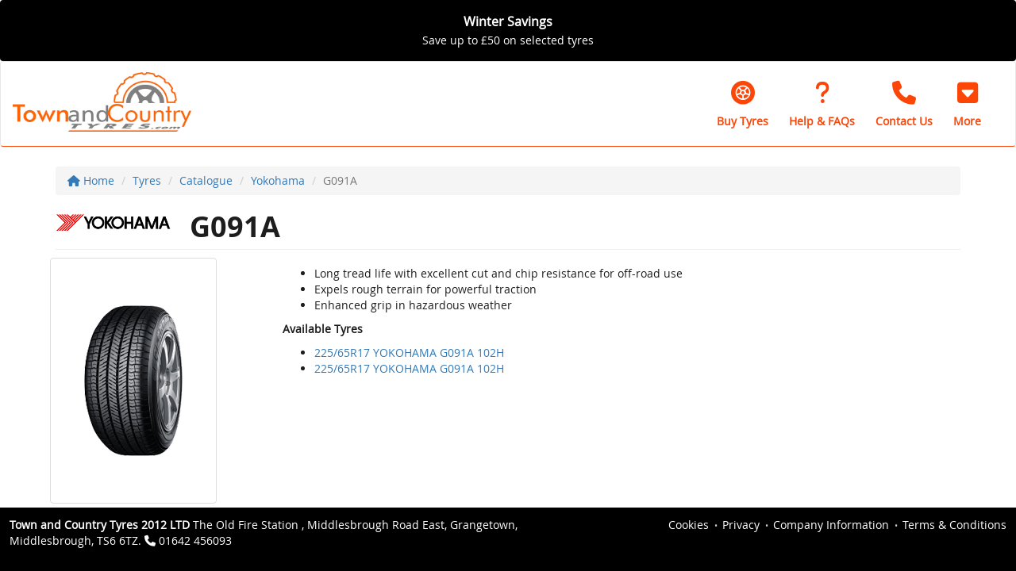

--- FILE ---
content_type: text/css
request_url: https://www.townandcountrytyres.com/css/customer-style.asp
body_size: 5111
content:


.btn-dealership {
	background-color: #FC4608;
	border-color: transparent;
	color: ;
	outline:none;
}

.btn-dealership.active,
.btn-dealership.focus,
.btn-dealership:active,
.btn-dealership:focus,
.btn-dealership:hover,
.open>.dropdown-toggle.btn-dealership {
	filter: brightness(90%);
	background-color: #FC4608;
	border-color: transparent;
	color: ;
}

.btn-dealership.disabled,
.btn-dealership.disabled.active,
.btn-dealership.disabled.focus,
.btn-dealership.disabled:active,
.btn-dealership.disabled:focus,
.btn-dealership.disabled:hover,
.btn-dealership[disabled],
.btn-dealership[disabled].active,
.btn-dealership[disabled].focus,
.btn-dealership[disabled]:active,
.btn-dealership[disabled]:focus,
.btn-dealership[disabled]:hover,
fieldset[disabled] .btn-dealership,
fieldset[disabled] .btn-dealership.active,
fieldset[disabled] .btn-dealership.focus,
fieldset[disabled] .btn-dealership:active,
fieldset[disabled] .btn-dealership:focus,
fieldset[disabled] .btn-dealership:hover {
	background-color: #FC4608;
	color: ;
}

.btn-dealership .badge {
	color: #FC4608;
}

.tyresurf-menu--hamburger:hover {
	color: #FC4608
}

.tyresurf-menu--items a.active {
	color: #FC4608;
}

.tyresurf-menu--items a.active {
	color: #FC4608;
}

.tyresurf-menu--items a:hover {
}

.tyresurf-menu ul.navbar-nav li a:hover {
}

.tyresurf-menu-smartphone li a.active,
.tyresurf-menu-smartphone li a:hover {
	color: #FC4608;
	background-color: 3px solid #FC4608
}

.tyresurf-menu-smartphone li a.active,
.tyresurf-menu-smartphone li a:hover {
	color: #FC4608;
	background-color: 3px solid #FC4608
}

.dealership-tyresearch_joined .dealership-numberplate {
	background-color: #FC4608;
}

.dealership-tyresearch_joined .dealership-numberplate .input-group .input-group-addon {
	border-color: #FC4608
}

.tyresurf-section h2.page-header {
	border-bottom: 1px solid #FC4608
}

.tyresurf-menu .no-logo {
	color: #FC4608;
}

tyre-search_tyre {
    border:4px solid transparent;
}

.tyre-search_tyre_1,
.tyre-search_tyre_2,
.tyre-search_tyre_3 {
    border:4px solid #FC4608;
	padding: 6px;
}

.dealership-photo-well_text {
	background: #FC4608 !important;
	color:  !important;
}


.dealership-tyresearch_tabbed .tyresearch-starter--tab { color: #FC4608 !important; }






/* Dealership Navbar */
.tyresurf-menu {
  border-bottom: 1px solid #FC4608;
  background: #ffffff;
}
.tyresurf-menu .navbar-collapse {
  border-color: #ffffff;
  background-color: rgba(255, 255, 255, 0.5);
}
@media (min-width: 768px) {
  .tyresurf-menu .navbar-collapse {
    background-color: rgba(255, 255, 255, 0);
  }
}
.tyresurf-menu .navbar-nav li a:link {
  color: #444444;
  background-color: transparent;
}
.tyresurf-menu .navbar-nav li a:visited {
  color: #444444;
  background-color: transparent;
}
.tyresurf-menu .navbar-nav li a:hover {
  color: #ffffff;
  background-color: #FC4608;
}
.tyresurf-menu .navbar-nav li a:active {
  color: #ffffff;
  background-color: #FC4608;
}
.tyresurf-menu .navbar-nav li.active a:link {
  color: #ffffff;
  background-color: #FC4608;
}
.tyresurf-menu .navbar-nav li.active a:visited {
  color: #ffffff;
  background-color: #FC4608;
}
.tyresurf-menu .navbar-nav li.active a:hover {
  color: #ffffff;
  background-color: #FC4608;
}
.tyresurf-menu .navbar-nav li.active a:active {
  color: #ffffff;
  background-color: #FC4608;
}

.header-links .btn {
	color:#FC4608;
}

.header-links .btn:hover {
	background-color:#FC4608 !important;
	color:#FFF !important;
}

.header-links li.buy-tyres .btn {
	background-color:#FC4608;
	color:#FFF;
}



.panel-checkout { }
.panel-checkout .panel-heading {   
	color: #ffffff;
	background-color: #FC4608; 
}
.panel-checkout .panel-heading h3 {}

.progress-bar-checkout {}
.progress-bar-checkout .line { background: #FC4608; }
.progress-bar-checkout .step {}
.progress-bar-checkout .step .circle { border: 2px solid #FC4608; color: #FC4608; }
.progress-bar-checkout .step.completed .circle { background: #FC4608; }

/* Appointment Selector Styles */
.appointment-selector {
    .calendar-header .btn-link {
        color: #FC4608;
        
        &:hover {
            color: #FC4608;
            background-color: rgba(#FC4608, 0.1);
        }

        &:active {
            background-color: rgba(#FC4608, 0.2);
        }

        &:disabled {
            opacity: 0.35;
            color: #999;
        }
    }

    .calendar-grid .date-cell {
        &:hover:not(.disabled):not(.selected) {
            background-color: rgba(#FC4608, 0.1);
        }

        &.selected {
            background-color: #FC4608 !important;
            color:  !important;
            border-color: #FC4608 !important;
        }

        &.today:after {
            background-color: #FC4608;
        }

        &.today.selected:after {
            background-color: ;
        }
    }

    .time-slots .time-slot {
        &:hover:not(.selected) {
            background-color: rgba(#FC4608, 0.1);
        }

        &.selected {
            background-color: #FC4608 !important;
            color:  !important;
            border-color: #FC4608 !important;
        }
    }
}



--- FILE ---
content_type: application/javascript
request_url: https://www.townandcountrytyres.com/frameworks/modal_tyre-size-options/1.2.0/modal_tyre-size-options.js
body_size: 2545
content:

(function ($) {

	$.ModalTyreSizeOptions = function (options) {


		var defaults = {
			vrn: "",
			postcode: "",
			svc: "/tyres/search/results",
			url: "/ajax/tyre-size-options/search.asp",
			size: "modal-lg",
			onShow: "",		//function to perform before the modal is shown
			onShown: "",		//function to perform once the modal is shown
			onHide: "",		//function to perform before the modal is hidden
			onHidden: "",		//function to perform once the modal is hidden/removed
			onSelect: "",
			header: "",		//text for the modal header
			content: "",		//text/html for the modal body
			size: "",			//modal-lg or modal-sm (from bs 3.3.7)
			hideOnSelect: false,
            SetCustomerMasterID: "",
			SetCustomerGroupName: "",
			FittingType: ""
		}

		//add a listener to the vrm
		options = $.extend(defaults, options);


		//*************************
		//_generate_id()
		this._generate_id = function () {
			var S4 = function () {
				return (((1 + Math.random()) * 0x10000) | 0).toString(16).substring(1);
			};
			return (S4() + S4() + "-" + S4() + "-" + S4() + "-" + S4() + "-" + S4() + S4() + S4());
		}
		//*************************


		//*************************
		//_modal_basic(header,content);
		//function for a basic bootstrap modal
		this._modal_basic = function (header, content, size) {

			var html, id
			var obj = this;

			var modalsize = new String();
			modalsize = size;

			id = this._generate_id();

			html = '<div id="' + id + '" class="modal fade" tabindex="-1" role="dialog" aria-labelledby="confirm-modal" aria-hidden="true">';

			if ("undefined" === typeof size) {
				html += '<div class="modal-dialog modal-tyre-size-options">';
			} else {
				html += '<div class="modal-dialog ' + modalsize + '  modal-tyre-size-options">';
			}

			html += '<div class="modal-content">';
			html += '<div class="modal-header">';
			html += '<a class="close btn-close-tyre-option-modal" data-dismiss="modal">&times;</a>';
			html += '<h4 class="modal-title">' + header + '</h4>'
			html += '</div>';
			html += '<div class="modal-body">';
			html += content;
			html += '</div>';
			html += '<div class="modal-footer">';
			html += '<span class="btn btn-default btn-danger btn-close-tyre-option-modal" data-dismiss="modal">Close <i class="fa fa-times"></i></span>';
			html += '</div>';  // content
			html += '</div>';  // dialog
			html += '</div>';  // footer
			html += '</div>';  // modalWindow

			//add the html
			$('body').append(html);

			//update the VRN and POSTCODE in the form
			$("#" + id).find("input[name='vrn']").val(options.vrn);
			$("#" + id).find("input[name='postcode']").val(options.postcode);
			$("#" + id).find("input[name='svc']").val(options.svc);


			//show the modal
			$("#" + id).modal();

			$('#' + id).on('show.bs.modal', function (e) {
				if ($.isFunction(options.onShow)) {
					options.onShow();
				};
			});


			$('#' + id).on('shown.bs.modal', function (e) {
				if ($.isFunction(options.onShown)) {
					options.onShown();
				};
			});


			$('#' + id).on('hide.bs.modal', function (e) {
				if ($.isFunction(options.onHide)) {
					options.onHide();
				};
			});


			$('#' + id).on('hidden.bs.modal', function (e) {
				if ($.isFunction(options.onHidden)) {
					options.onHidden();
				};

				$("body").off("click", ".btn-tyre-size-option");
				$("body").off("change", ".tyre-size-options--tyre-size-select");
				$("body").off("click", ".btn-tyre-size-options--tyre-size-select");

				$(this).remove();
			});


			$("#" + id).modal('show');

			$("body").on("click", ".btn-tyre-size-option", function () {
				obj.tyreOptionSelect(this, options.onSelect);

				if (options.hideOnSelect == true) {
					$("#" + id).modal("hide");
				}
			});

			$("body").on("change", ".tyre-size-options--tyre-size-select", function () {
				obj.tyreSizeSelect(this, "");
			});
			$("body").on("click", ".btn-tyre-size-options--tyre-size-select", function () {
				obj.tyreSizeSelect(this, options.onSelect);

				if (options.hideOnSelect == true) {
					$("#" + id).modal("hide");
				}
			});

		}
		//*************************


		//*************************
		//tyreOptionSelect
		this.tyreOptionSelect = function (obj, os) {

			var btn = obj;
			var tsf = $(btn).attr("data-tsf");
			var tsr = $(btn).attr("data-tsr");
			var ori = $(btn).attr("data-ori");
			var dts = tsr;
			var sec = dts.substr(0, 3);
			var asp = dts.substr(4, 2);
			var spd = dts.substr(6, 1);
			var rim = dts.substr(7, 2);

			$("#frmTyreSizeOptions input[name='dts']").val(dts);
			$("#frmTyreSizeOptions input[name='tsf']").val(tsf);
			$("#frmTyreSizeOptions input[name='tsr']").val(tsr);
			$("#frmTyreSizeOptions input[name='ori']").val(ori);

			$("#frmTyreSizeOptions input[name='sec']").val(sec);
			$("#frmTyreSizeOptions input[name='asp']").val(asp);
			$("#frmTyreSizeOptions input[name='spd']").val(spd);
			$("#frmTyreSizeOptions input[name='rim']").val(rim);

			$("#frmTyreSizeOptions input[name='SetCustomerMasterID']").val($("#frmTyres input[name='SetCustomerMasterID']").val());
			$("#frmTyreSizeOptions input[name='SetCustomerGroupName']").val($("#frmTyres input[name='SetCustomerGroupName']").val());
			$("#frmTyreSizeOptions input[name='FittingType']").val($("#frmTyres input[name='FittingType']").val());
			$("#frmTyreSizeOptions input[name='Postcode']").val($("#frmTyres input[name='Postcode']").val());

			$(btn).find(".tyre-size-option--icon-select").hide();
			$(btn).find(".tyre-size-option--icon-loading").show();


			if ($.isFunction(os)) {
				os();
			} else {
				this.submitForm();
			}
		}
		//*************************


		//*************************
		//tyreSizeSelect
		this.tyreSizeSelect = function (obj, os) {

			var sec = $("select.tyre-size-options--tyre-size-select[rel='sec']");
			var asp = $("select.tyre-size-options--tyre-size-select[rel='asp']");
			var rim = $("select.tyre-size-options--tyre-size-select[rel='rim']");
			var spd = $("select.tyre-size-options--tyre-size-select[rel='spd']");

			var rel = $(obj).attr("rel");
			var btn = $(".btn-tyre-size-options--tyre-size-select");

			if (sec.val() == null || sec.val() == "") {

				//reset the tyre size
				tyreSize = {};

				//reset all the other drop downs and disable them!
				$(asp).html("").disable();
				$(rim).html("").disable();
				$(spd).html("").disable();

				//load the aspect ratios!
				targetSelect = sec;

			} else if (asp.val() == null || asp.val() == "" || rel == "sec") {

				//set the tyre sizse
				tyreSize = { sec: sec.val() };

				//reset all the other drop downs and disable them!
				$(rim).html("").disable();
				$(spd).html("").disable();

				//load the aspect ratios!
				targetSelect = asp;

			} else if (rim.val() == null || rim.val() == "" || rel == "asp") {

				//set the tyre sizse
				tyreSize = { sec: sec.val(), asp: asp.val() };

				//reset all the other drop downs and disable them!
				$(spd).html("").disable();

				//load the aspect ratios!
				targetSelect = rim;

			} else if (spd.val() == null || spd.val() == "" || rel == "rim") {

				//set the tyre sizse
				tyreSize = { sec: sec.val(), asp: asp.val(), rim: rim.val() };

				//load the aspect ratios!
				targetSelect = spd;

			} else {


				//there's no target select anymore
				targetSelect = "TYRESIZESELECTED";

				//set the tyre sizse
				tyreSize = { sec: sec.val(), asp: asp.val(), rim: rim.val(), spd: spd.val() };

				//set the tyre size selected
				tyreSizeSelected = true;
			}


			//create the ajax request (if there's a target select)
			if (typeof targetSelect == 'object') {
				$.ajax({
					url: "/ajax/engine-starter/tyresize-search.asp",
					type: "POST",
					data: tyreSize,
					beforeSend: function () {
						$("i[rel='" + rel + "']").show();
					},
					success: function (data) {
						$(targetSelect).html(data).enable().focus();
					},
					complete: function () {
						$("i[rel='" + rel + "']").hide();
					}
				});

				btn.disable();
				$(btn).button("reset");

			} else {

				btn.enable();

				if (rel == "btn") {

					//get the dts and set the values in the form
					dts = sec.val() + "/" + asp.val() + spd.val() + rim.val();

					$("#frmTyreSizeOptions input[name='dts']").val(dts);
					$("#frmTyreSizeOptions input[name='tsf']").val(dts);
					$("#frmTyreSizeOptions input[name='tsr']").val(dts);
					$("#frmTyreSizeOptions input[name='sec']").val(sec.val());
					$("#frmTyreSizeOptions input[name='asp']").val(asp.val());
					$("#frmTyreSizeOptions input[name='rim']").val(rim.val());
					$("#frmTyreSizeOptions input[name='spd']").val(spd.val());
					$("#frmTyreSizeOptions input[name='ori']").val("TSS");

					//set the action and submit!
					$(btn).button("loading");

					if ($.isFunction(os)) {
						os();
					} else {
						this.submitForm();
					}

				}

			}


		}
		//*************************



		//*************************
		//submitForm
		this.submitForm = function () {

			var sec = $("#frmTyreSizeOptions input[name='sec']");
			var asp = $("#frmTyreSizeOptions input[name='asp']");
			var rim = $("#frmTyreSizeOptions input[name='rim']");
			var spd = $("#frmTyreSizeOptions input[name='spd']");
			var svc = $("#frmTyreSizeOptions input[name='svc']");

			//create the url
			if (spd.val() == "*") {
				url = svc.val() + "/" + sec.val() + "/" + asp.val() + "/" + rim.val();
			} else {
				url = svc.val() + "/" + sec.val() + "/" + asp.val() + "/" + rim.val() + "/" + spd.val();
			}

			//set the action and submit!
			$("#frmTyreSizeOptions").attr("action", url).submit();

		}
		//*************************


		//*************************
		this.search = function () {

			var obj = this;
			var rStatus;
			var rTitle;
			var rBody;

			var postData = {
				vrn: options.vrn,
                SetCustomerMasterID: options.SetCustomerMasterID,
                SetCustomerGroupName: options.SetCustomerGroupName,
				FittingType: options.FittingType,
				Postcode: options.postcode
			}

			$.ajax({
				url: options.url,							//url to access the data
				data: postData,							//data to pass (mostly $(frm).serialize()
				method: "POST", 							//POST, GET, PUT
				beforeSend: function (jqHXR, settings) {
					$(options.btn).button("loading")
				},
				success: function (data, textStatus, jqXHR) {


					if (jQuery.isXMLDoc(data)) {

						rStatus = $(data).find("STATUS").text();
						rTitle = $(data).find("TITLE").text();
						rBody = $(data).find("BODY").text();

						if (rStatus == "SUCCESS") {
							obj._modal_basic(rTitle, rBody);
						} else {
							obj._modal_basic(rTitle, rBody);
						}
					}

				},
				complete: function (jqXHR, textStatus) {
					$(options.btn).button("reset")
				},
				error: function (jqXHR, textStatus, errorThrown) {
					obj._modal_basic(textStatus, jqXHR.responseText);
				}

			});

		}
		//*************************

		this.search();


		$("#frmTyreSizeOptions").on("pageinit", function (e) {
			var page = $(this);
			resetTyreSizeOptions()
		});

		var myCustomEvent = (navigator.userAgent.match('iPhone') != null) ? 'popstate' : 'pageshow';

		$(window).on(myCustomEvent, function (e) {
			resetTyreSizeOptions();
		});

		function resetTyreSizeOptions() {
			$(".btn-tyre-size-options--tyre-size-select").button("reset");
			$(".tyre-size-option--icon-select").show();
			$(".tyre-size-option--icon-loading").hide();
		}


	}

}(jQuery));				

--- FILE ---
content_type: application/javascript
request_url: https://www.townandcountrytyres.com/js/site.js?t=10:48:47
body_size: 9049
content:



		var url;
		
		$(document).ready(function(){
			if ($('body.embed').length){ 
				var t = setTimeout(function () { resizeFrame(); }, 300);
				
			}
			
			
			$('.modal').on('shown.bs.modal', function () {
				resizeFrame();
				window.top.postMessage('scrollToTop-top-1-' + 'iframe1', "*");
			});

			$('body').on('click', '.btn-close-tyre-option-modal', function () {
				resizeFrame();
				window.top.postMessage('scrollToTop-top-1-' + 'iframe1', "*");
			});
			
			$('body').on('click','.tyre-size-options--show-alternatives', function(){

				$('#AlternativeCollapse').on('shown.bs.collapse', function () {
					resizeFrame();
				})
				
				$('#AlternativeCollapse').on('shown.bs.expand', function () {
					resizeFrame();
				})
				
				$('#TyreSizeCollapse').on('shown.bs.collapse', function () {
					resizeFrame();				
				})
				
				$('#TyreSizeCollapse').on('shown.bs.expand', function () {
					resizeFrame();					
				})


			});

//			$(".btn-back").on("click",function(){
//				window.history.back();
//			});			
			
			
			$('#AlternativeCollapse').on('shown.bs.collapse', function () {
				resizeFrame()								
			});
			
			$('#ModalCustomerSelect').on('shown.bs.modal', function () {
				resizeFrame();			
			});
					
			
			$('.viewPrivacyTermModal').on('click', function () {
				showTermsPrivacyModalText($(this).attr('data-viewText'));
			});



			$('body').on('click', '.btn-start-session', function () {
				window.top.postMessage('startSession-Y-' + 'iframe1', "*");
			});

			$("body").on("click", ".header-telephone", function () {
				var postData = {
					Number: $(this).attr("data-telephone"),
					Page: window.location.href
				}

				//set modal to not appear again
				$.ajax({
					url: "/ajax/telephone.asp",
					data: postData,
					type: "POST",
					beforeSend: function (jqXHR, settings) {

					},
					success: function (data, textStatus, jqXHR) {

					},
					error: function (jqXHR, textStatus, errorThrown) {

					}
				});
			});
					
			
		});

		$( window ).resize(function() {
//			if ($('body.embed').length){ 
//				resizeFrame();
//			}
		});



		function showTermsPrivacyModalText(thisText) {

			$(".showPrivacy").hide();
			$(".showTerms").hide();

			$("." + thisText).show();
			$("#PrivacyTermsModal").modal('show');
			$('#PrivacyTermsModal').animate({ scrollTop: 0 }, 'fast');
			resizeFrame();

		}




		function resizeFrame() {
			
			if($('.modal-tyre-size-options').parent().hasClass('in')== true)  {
				var thisScrollHeight = $('.modal-tyre-size-options').height()+50;
			} else if ($('#modal__customer-location').hasClass('in') == true) {
				var thisScrollHeight = 900;
			} else if ($('#ModalCustomerSelect').hasClass('in') == true) {
				var thisScrollHeight = $('#ModalCustomerSelect').height()+100;
			} else if($('#TermsModal').hasClass('in')== true)  {
				var thisScrollHeight = 6800;
			} else if($('.tyre-results-filter').length) { 
				var thisScrollHeight = document.body.scrollHeight;
		//		thisScrollHeight = thisScrollHeight + 1300
			} else {
				var thisScrollHeight = document.body.scrollHeight;
			}
			
		//	alert(thisScrollHeight);
			window.top.postMessage('setHeight-' + thisScrollHeight + '-' + 'iframe1', "*");

			//whilst resizing, store the parent URL for use later
			var iframe = (parent !== window);

			if(iframe) {
//				alert(window.location.pathname);
				if(window.location.pathname == '/tyres' && getParameterByName('next') != 'search') {
//					alert('ok');
					url = document.referrer;
//alert(url);
//					if (url.substring(url.length-1) == "/") {
//						url = url.substring(0, url.length-1);
//					}
					
					//strip off any extra parameters, such as facebook utm etc
					if(url.indexOf('?') > 0) {
						url = url.substring(0,url.indexOf('?'))	
					}

					document.cookie = 'EmbedReferer=' + encodeURI(url);

				}
			}
		}	
		
		

		function getParameterByName(name, url) {
			if (!url) url = window.location.href;
			name = name.replace(/[\[\]]/g, '\\$&');
			var regex = new RegExp('[?&]' + name + '(=([^&#]*)|&|#|$)'),
				results = regex.exec(url);
			if (!results) return null;
			if (!results[2]) return '';
			return decodeURIComponent(results[2].replace(/\+/g, ' '));
		}



		//*************************			
		//javascript init for all pages
		$(document).ready(function(){
			//show all level 3 and level 4 menus of the active link
			$(".kf-sub-menu-list .active").parents("ul").show();	
			$(".kf-sub-menu-list .active").children("ul").show();
		});
		//*************************	


		//*************************
		//modalBasic(id,title,html)
		function modalBasic(id,title,html){
			$(id + " .modal-title").html(title);
			$(id + " .modal-body").html(html);
			$(id).modal();					
		}
		//*************************


		//*************************
		//modalCustomButtons(options)
		function modalCustomButtons(options){
			$(options.id + " .modal-title").html(options.title);
			$(options.id + " .modal-body").html(options.html);
			$(options.id + " .modal-footer").html(options.footer);
			$(options.id).modal();
		}
		//*************************


		//*************************
		//addAirConditioningAppointmentToOrder(formid,obj){
		function addAirConditioningAppointmentToOrder(formid,obj){
		
			//declare variables
			var btn;
			var postData;
			var standardErrorMessage;		
			
			//access to the btn from the ajax block
			btn = $(obj);
				
			//standard fallback error message
			standardErrorMessage = "<p>Sorry, an error occurred.</p>";
				
			$.ajax({
				url : "/ajax/air-conditioning/add-to-order.asp",
				data : $(formid).serialize(),
				type : "POST",
				beforeSend:function(jqXHR,settings){
					$(btn).prop("disabled","disabled").button("loading");
				},
				success:function(data, textStatus, jqXHR){
		
					if(jQuery.isXMLDoc(data)){
		
						xml = $(data);				
									
						//check if the intial search was successful
						if(xml.find("STATUS").text()=="SUCCESS"){

							//submit the form and move to the next stage!
							$(formid).submit();
						
							//exit the function!
							return;	
							
						} else if(xml.find("STATUS").text()=="BOOKINGEXISTS"){
									
							//show the options
							modalCustomButtons({
								id 		: "#modal_custom-buttons",
								title 	: xml.find("TITLE").text(),
								html 	: xml.find("BODY").text(),
								footer 	: xml.find("BUTTONS").text()
							});
							
							$("body").on("click",".btn-create-new-booking",function(){
									
								$("#modal_custom-buttons").modal("hide");
									
								createNewBooking(function(){									
									setTimeout(function(){
										addAirConditioningAppointmentToOrder(formid,obj)
									},500);
								});
							});	
							
						} else {
							modalBasic("#modal_basic",xml.find("TITLE").text(),xml.find("BODY").text());		
						}
						
						
						//waiting...
						$(btn).removeProp("disabled").button("reset");
						
								
					} else {

						modalBasic("#modal_basic","Unknown Error <i class=\"fa fa-exclamation\"></i>",standardErrorMessage);
					}
					
					//show the modal!
					$("#modal_basic-ajax-call").modal();
					
					//update the button
					$(btn).prop("disabled","disabled").button("reset");
		
				},
				error:function(jqXHR, textStatus, errorThrown ){
					//show the modal
					modalBasic("#modal_basic",errorThrown + " <i class=\"fa fa-exclamation\"></i>",textStatus);
					$(btn).removeProp("disabled").button("reset");
				}
			});
		}
		//*************************
	
	
		//*************************
		//airConditioningVehicleSearch(formid,obj)
		function airConditioningVehicleSearch(formid,obj){ 
			
			//declare variables
			var btn;
			var postData;
			var standardErrorMessage;		
			
			//access to the btn from the ajax block
			btn = $(obj);
				
			//standard fallback error message
			standardErrorMessage = "<p>Sorry, an unknown error has occurred.</p>";
				
			//get the vehicle/battery
			$.ajax({
				url : "/ajax/common/vehicle/carweb-vehicle-multi-tyre.asp",
				data : $(formid).serialize(),
				type : "POST",
				beforeSend:function(jqXHR,settings){

					//reset the values we get from the API
					$(formid + " input[name^='KFVehicle.']").val("");
					$(formid + " input[name^='Vehicle.']").val("");		
				
					//disable the button
					$(btn).prop("disabled","disabled").button("loading");
				},
				success:function(data, textStatus, jqXHR){
		
					if(jQuery.isXMLDoc(data)){

						xml = $(data);	
						
						var status = xml.find("STATUS").text();
						
						//check if the intial search was successful
						if(status=="SUCCESS"){
						
							//check for json
							try {
								var json = $.parseJSON(xml.find("JSON").text());
							}
							catch (e) {
								var json = "";
							};		
							
							
							if(typeof json=='object'){
							
								//populate the KFVehicle fields
								var kfvehicle = json.KFVehicle;
								for (var key in kfvehicle){
									if(kfvehicle.hasOwnProperty(key)){
										$(formid + " input[name='KFVehicle." + key + "']").val(kfvehicle[key]);
									}									
								}
								
								//populate the Vehicle fields
								var vehicle = json.Vehicle;
								for (var key in vehicle){
									if(vehicle.hasOwnProperty(key)){
										$(formid + " input[name='Vehicle." + key + "']").val(vehicle[key]);
									}									
								}
	
								//submit the form, re-enable the button (in case anyone clicks back) and exit the function			
								//$(formid).submit();								
								//add the free brake check to the order and go to the centre selection!
								addAirConditioningAppointmentToOrder(formid,obj);
								
								
							} else {
							
								//unexpected json error
								//select the vehicle from the vehicle list
								vehicleListSelectVehicle("AIRCON","basic",function(){
									addAirConditioningAppointmentToOrder(formid,obj);
								});	
							}				
								
							
						} else if(status=="NOTFOUND"){
							
							//vehicle notfound
							//select the vehicle from the vehicle list
							vehicleListSelectVehicle("AIRCON","basic",function(){
								addAirConditioningAppointmentToOrder(formid,obj);
							});
							
						} else {
						
							//ERROR
							modalBasic("#modal_basic",xml.find("TITLE").text(),xml.find("BODY").text());
						
						}
						
					} else {
					
						//XML not returned properly
						modalBasic("#modal_basic","XML Data Error <i class=\"fa	fa-exclamation\"></i>","<p>Sorry, the data for your vehicle has come back incorrectly formatted.</p>");
					}
					
					//update the button
					$(btn).removeProp("disabled").button("reset");
		
				},
				error:function(jqXHR, textStatus, errorThrown ){
					//show the modal
					modalBasic("#modal_basic",errorThrown + " <i class=\"fa fa-exclamation\"></i>",textStatus);
					$(btn).removeProp("disabled").button("reset");
				}
			});
		}
		//*************************	
		
	
		
		//*************************
		//basketCancel()
		function basketCancel(obj,beforesend,onsuccess){
		
			//declare variables
			var btn;
			var postData;
			var standardErrorMessage;		
				
			//standard fallback error message
			standardErrorMessage = "<p>Sorry, an error occurred.</p>";
				
			$.ajax({
				url : "/ajax/common/basket/cancel.asp",
				beforeSend:function(jqXHR,settings){
					if(jQuery.isFunction(beforesend)){
						beforesend();
					} else {
						$("#modal_basic .modal-title").html("Your Basket <i class=\"fa fa-circle-o-notch fa-spin\"></i>");
					}
				},
				success:function(data, textStatus, jqXHR){
				
					if(jQuery.isFunction(onsuccess)){
						onsuccess(data);
					} else {			
						if(jQuery.isXMLDoc(data)){
							xml = $(data);			
							modalBasic("#modal_basic",xml.find("TITLE").text(),xml.find("BODY").text());
						} else {
							modalBasic("#modal_basic","Unknown Error <i class=\"fa fa-exclamation\"></i>",standardErrorMessage);
						}
					
						//update the button
						$(sel).enable().button("reset");
					}
		
				},
				error:function(jqXHR, textStatus, errorThrown ){
					//show the modal
					modalBasic("#modal_basic",errorThrown + " <i class=\"fa fa-exclamation\"></i>",textStatus);
		
					//enable the button
					$(sel).enable().button("reset");
				}
			});
			
		}
		//*************************	
				
		
	
		//*************************
		//basketExtrasAdd()
		function basketExtrasAdd(obj,beforesend,onsuccess){
		
			//declare variables
			var btn;
			var postData;
			var standardErrorMessage;		
			
			//access to the btn from the ajax block
			btn = $(obj);
			
			postData = {
				TyreID		: $(btn).attr("data-tyreid"),
				PartNumber 	: $(btn).attr("data-partnumber"),
				BasketDisplayExtras : $("#BasketDisplayExtras").val()
			}
				
			//standard fallback error message
			standardErrorMessage = "<p>Sorry, an error occurred.</p>";
				
			$.ajax({
				url : "/ajax/common/basket/extras-add.asp",
				data : postData,
				type : "POST",
				beforeSend:function(jqXHR,settings){
					if(jQuery.isFunction(beforesend)){
						beforesend();
					} else {
						$("#modal_basic .modal-title").html("Your Basket <i class=\"fa fa-circle-o-notch fa-spin\"></i>");
					}
				},
				success:function(data, textStatus, jqXHR){
				
					if(jQuery.isFunction(onsuccess)){
						onsuccess(data);
					} else {			
						if(jQuery.isXMLDoc(data)){
							xml = $(data);			
							modalBasic("#modal_basic",xml.find("TITLE").text(),xml.find("BODY").text());
						} else {
							modalBasic("#modal_basic","Unknown Error <i class=\"fa fa-exclamation\"></i>",standardErrorMessage);
						}
					
						//update the button
						$(btn).enable().button("reset");
					}
	
				},
				error:function(jqXHR, textStatus, errorThrown ){
					//show the modal
					modalBasic("#modal_basic",errorThrown + " <i class=\"fa fa-exclamation\"></i>",textStatus);
	
					//enable the button
					$(sel).enable().button("reset");
				}
			});
			
		}
		//*************************
	
	
		//*************************
		//basketTyreInsuranceAdd(obj,beforesend,onsuccess)
		function basketTyreInsuranceAdd(obj,beforesend,onsuccess){
		
			//declare variables
			var btn;
			var postData;
			var standardErrorMessage;		
			
			
			if($("#TyreInsuranceAgree").is(":checked")){
				//access to the btn from the ajax block
				btn = $(obj);
				
				postData = {
					BasketDisplayExtras : $("#BasketDisplayExtras").val()
				}
					
				//standard fallback error message
				standardErrorMessage = "<p>Sorry, an error occurred.</p>";
					
				$.ajax({
					url : "/ajax/common/basket/tyre-insurance-add.asp",
					data : postData,
					type : "POST",
					beforeSend:function(jqXHR,settings){
						if(jQuery.isFunction(beforesend)){
							beforesend();
						} else {
							$("#modal_basic .modal-title").html("Your Basket <i class=\"fa fa-circle-o-notch fa-spin\"></i>");
						}
					},
					success:function(data, textStatus, jqXHR){
					
						if(jQuery.isFunction(onsuccess)){
							onsuccess(data);
						} else {			
							if(jQuery.isXMLDoc(data)){
								xml = $(data);			
								modalBasic("#modal_basic",xml.find("TITLE").text(),xml.find("BODY").text());
							} else {
								modalBasic("#modal_basic","Unknown Error <i class=\"fa fa-exclamation\"></i>",standardErrorMessage);
							}
						
							//update the button
							$(btn).enable().button("reset");
						}
		
					},
					error:function(jqXHR, textStatus, errorThrown ){
						//show the modal
						modalBasic("#modal_basic",errorThrown + " <i class=\"fa fa-exclamation\"></i>",textStatus);
		
						//enable the button
		
						$(btn).enable().button("reset");
					}
				});
			} else {
				
				modalBasic("#modal_basic","Agree to Terms and Conditions","<p>Please agree to the TyreCare Insurance Terms and Conditions before adding to your order.</p>")	
				
			}
		
		}
		//*************************		
		
		
		//*************************
		//basketUpdate()
		function basketUpdate(obj,beforesend,onsuccess){
		
			//declare variables
			var btn;
			var postData;
			var standardErrorMessage;		
			
			//access to the btn from the ajax block
			sel = $(obj);
			
			postData = {
				Quantity : $(sel).val(),
				LookupLines : $(sel).attr("data-lookuplines"),
				BasketDisplayExtras : $("#BasketDisplayExtras").val()
			}
				
			//standard fallback error message
			standardErrorMessage = "<p>Sorry, an error occurred.</p>";
				
			$.ajax({
				url : "/ajax/common/basket/update.asp",
				data : postData,
				type : "POST",
				beforeSend:function(jqXHR,settings){
					if(jQuery.isFunction(beforesend)){
						beforesend();
					} else {
						$("#modal_basic .modal-title").html("Your Basket <i class=\"fa fa-circle-o-notch fa-spin\"></i>");
					}
				},
				success:function(data, textStatus, jqXHR){
				
					if(jQuery.isFunction(onsuccess)){
						onsuccess(data);
					} else {			
						if(jQuery.isXMLDoc(data)){
							xml = $(data);			
							modalBasic("#modal_basic",xml.find("TITLE").text(),xml.find("BODY").text());
						} else {
							modalBasic("#modal_basic","Unknown Error <i class=\"fa fa-exclamation\"></i>",standardErrorMessage);
						}
					
						//update the button
						$(sel).prop("disabled","disabled").button("reset");
					}
	
				},
				error:function(jqXHR, textStatus, errorThrown ){
					//show the modal
					modalBasic("#modal_basic",errorThrown + " <i class=\"fa fa-exclamation\"></i>",textStatus);
	
					//enable the button
					$(sel).removeProp("disabled").button("reset");
				}
			});
			
		}
		//*************************
				

		//*************************
		//batteriesVehicleSearch(obj)
		function batteriesVehicleSearch(formid,obj){ 
			
			//declare variables
			var btn;
			var postData;
			var standardErrorMessage;		
			
			//access to the btn from the ajax block
			btn = $(obj);
				
			//standard fallback error message
			standardErrorMessage = "<p>Sorry, an unknown error has occurred.</p>";
				
			//get the vehicle/battery
			$.ajax({
				url : "/ajax/batteries/search.asp",
				data : $(formid).serialize(),
				type : "POST",
				beforeSend:function(jqXHR,settings){

					//reset the values we get from the API
					$(formid + " input[name^='KFVehicle.']").val("");
					$(formid + " input[name^='Vehicle.']").val("");		
					$(formid + " input[rel='BatteryCode']").val("");
				
					//disable the button
					$(btn).prop("disabled","disabled").button("loading");
				},
				success:function(data, textStatus, jqXHR){
		
					if(jQuery.isXMLDoc(data)){

						xml = $(data);	
						
						var status = xml.find("STATUS").text();
						
						//check if the intial search was successful
						if(status=="SUCCESS"){
						
							//check for json
							try {
								var json = $.parseJSON(xml.find("JSON").text());
							}
							catch (e) {
								var json = "";
							};		
							
							
							if(typeof json=='object'){
							
								//populate the KFVehicle fields
								var kfvehicle = json.KFVehicle;
								for (var key in kfvehicle){
									if(kfvehicle.hasOwnProperty(key)){
										$(formid + " input[name='KFVehicle." + key + "']").val(kfvehicle[key]);
									}									
								}
								
								//populate the Vehicle fields
								var vehicle = json.Vehicle;
								for (var key in vehicle){
									if(vehicle.hasOwnProperty(key)){
										$(formid + " input[name='Vehicle." + key + "']").val(vehicle[key]);
									}									
								}
								
								//get the battery details
								$("#BatteryReference").val(xml.find("BatteryReference").text());
								$("#RecommendedBattery").val(xml.find("RecommendedBattery").text());
								$("#RecommendedBatteryOwnCode").val(xml.find("RecommendedBatteryOwnCode").text());
								$("#AlternativeBattery").val(xml.find("AlternativeBattery").text());
								$("#AlternativeBatteryOwnCode").val(xml.find("AlternativeBatteryOwnCode").text());
								$("#BatteryReference").val(xml.find("BatteryReference").text());
								$("#BudgetBattery").val(xml.find("BudgetBattery").text());
								$("#BudgetBatteryOwnCode").val(xml.find("BudgetBatteryOwnCode").text());
								
								//check we have at least one battery code...
								var batteryPartNumber = "NONE";
								$(formid + " input[rel='BatteryCode']").each(function(index,item){
									if($(item).val()!=""){
										batteryPartNumber = "FOUND";
										return false;
									}
								});
								
								if(batteryPartNumber=="NONE"){
									//no battery code found
									modalBasic("#modal_basic","Battery Search <i class=\"fa fa-exclamation\"></i>","<p>Sorry, we could not find a battery for your vehicle using your numberplate.</p>");							
								} else {
	
									//submit the form, re-enable the button (in case anyone clicks back) and exit the function			
									$(formid).submit();								
								}
								
							} else {
	
								//Json not returned properly
								modalBasic("#modal_basic","JSON Data Error <i class=\"fa fa-exclamation\"></i>","<p>Sorry, the data for your vehicle has come back incorrectly formatted.</p>");
	
							}			
						
						} else {
						
							//ERROR
							modalBasic("#modal_basic",xml.find("TITLE").text(),xml.find("BODY").text());
						
						}
						
					} else {
					
						//XML not returned properly
						modalBasic("#modal_basic","XML Data Error <i class=\"fa fa-exclamation\"></i>","<p>Sorry, the data for your vehicle has come back incorrectly formatted.</p>");
					}
					
					//update the button
					$(btn).removeProp("disabled").button("reset");
		
				},
				error:function(jqXHR, textStatus, errorThrown ){
					//show the modal
					modalBasic("#modal_basic",errorThrown + " <i class=\"fa fa-exclamation\"></i>",textStatus);
					$(btn).removeProp("disabled").button("reset");
				}
			});
		}
		//*************************	
		
		
		//*************************
		//addBrakesAppointmentToOrder(formid,obj){
		function addBrakesAppointmentToOrder(formid,obj){
		
			//declare variables
			var btn;
			var postData;
			var standardErrorMessage;		
			
			//access to the btn from the ajax block
			btn = $(obj);
				
			//standard fallback error message
			standardErrorMessage = "<p>Sorry, an error occurred.</p>";
				
			$.ajax({
				url : "/ajax/brakes/add-to-order.asp",
				data : $(formid).serialize(),
				type : "POST",
				beforeSend:function(jqXHR,settings){
					$(btn).prop("disabled","disabled").button("loading");
				},
				success:function(data, textStatus, jqXHR){
		
					if(jQuery.isXMLDoc(data)){
		
						xml = $(data);				
									
						//check if the intial search was successful
						if(xml.find("STATUS").text()=="SUCCESS"){

							//submit the form and move to the next stage!
							$(formid).submit();
						
							//exit the function!
							return;	
							
						} else if(xml.find("STATUS").text()=="BOOKINGEXISTS"){
									
							//show the options
							modalCustomButtons({
								id 		: "#modal_custom-buttons",
								title 	: xml.find("TITLE").text(),
								html 	: xml.find("BODY").text(),
								footer 	: xml.find("BUTTONS").text()
							});
							
							$("body").on("click",".btn-create-new-booking",function(){
									
								$("#modal_custom-buttons").modal("hide");
									
								createNewBooking(function(){									
									setTimeout(function(){
										addBrakesAppointmentToOrder(formid,obj)
									},500);
								});
							});	
							
						} else {
							modalBasic("#modal_basic",xml.find("TITLE").text(),xml.find("BODY").text());		
						}
						
						
						//waiting...
						$(btn).removeProp("disabled").button("reset");
						
								
					} else {

						modalBasic("#modal_basic","Unknown Error <i class=\"fa fa-exclamation\"></i>",standardErrorMessage);
					}
					
					//show the modal!
					$("#modal_basic-ajax-call").modal();
					
					//update the button
					$(btn).prop("disabled","disabled").button("reset");
		
				},
				error:function(jqXHR, textStatus, errorThrown ){
					//show the modal
					modalBasic("#modal_basic",errorThrown + " <i class=\"fa fa-exclamation\"></i>",textStatus);
					$(btn).removeProp("disabled").button("reset");
				}
			});
		}		
		//*************************
	
	
		//*************************
		//brakesVehicleSearch(obj)
		function brakesVehicleSearch(formid,obj){ 
			
			//declare variables
			var btn;
			var postData;
			var standardErrorMessage;		
			
			//access to the btn from the ajax block
			btn = $(obj);
				
			//standard fallback error message
			standardErrorMessage = "<p>Sorry, an unknown error has occurred.</p>";
				
			//get the vehicle/battery
			$.ajax({
				url : "/ajax/common/vehicle/carweb-vehicle-multi-tyre.asp",
				data : $(formid).serialize(),
				type : "POST",
				beforeSend:function(jqXHR,settings){

					//reset the values we get from the API
					$(formid + " input[name^='KFVehicle.']").val("");
					$(formid + " input[name^='Vehicle.']").val("");		
				
					//disable the button
					$(btn).prop("disabled","disabled").button("loading");
				},
				success:function(data, textStatus, jqXHR){
		
					if(jQuery.isXMLDoc(data)){

						xml = $(data);	
						
						var status = xml.find("STATUS").text();
						
						//check if the intial search was successful
						if(status=="SUCCESS"){
						
							//check for json
							try {
								var json = $.parseJSON(xml.find("JSON").text());
							}
							catch (e) {
								var json = "";
							};		
							
							
							if(typeof json=='object'){
							
								//populate the KFVehicle fields
								var kfvehicle = json.KFVehicle;
								for (var key in kfvehicle){
									if(kfvehicle.hasOwnProperty(key)){
										$(formid + " input[name='KFVehicle." + key + "']").val(kfvehicle[key]);
									}									
								}
								
								//populate the Vehicle fields
								var vehicle = json.Vehicle;
								for (var key in vehicle){
									if(vehicle.hasOwnProperty(key)){
										$(formid + " input[name='Vehicle." + key + "']").val(vehicle[key]);
									}									
								}
	
								//submit the form, re-enable the button (in case anyone clicks back) and exit the function			
								//$(formid).submit();								
								//add the free brake check to the order and go to the centre selection!
								addBrakesAppointmentToOrder(formid,obj);
								
								
							} else {
						
								//unexpected json error
								//select the vehicle from the vehicle list
								vehicleListSelectVehicle("BRAKES","basic",function(){
									addBrakesAppointmentToOrder(formid,obj);
								});		
	
							}				
							
						} else if(status=="NOTFOUND"){
							
							//vehicle not found
							//select the vehicle from the vehicle list
							vehicleListSelectVehicle("BRAKES","basic",function(){
								addBrakesAppointmentToOrder(formid,obj);
							});													
						
						} else {
						
							//ERROR
							modalBasic("#modal_basic",xml.find("TITLE").text(),xml.find("BODY").text());
						
						}
						
					} else {
					
						//XML not returned properly
						modalBasic("#modal_basic","XML Data Error <i class=\"fa fa-exclamation\"></i>","<p>Sorry, the data for your vehicle has come back incorrectly formatted.</p>");
					}
					
					//update the button
					$(btn).removeProp("disabled").button("reset");
		
				},
				error:function(jqXHR, textStatus, errorThrown ){
					//show the modal
					modalBasic("#modal_basic",errorThrown + " <i class=\"fa fa-exclamation\"></i>",textStatus);
					$(btn).removeProp("disabled").button("reset");
				}
			});
		}
		//*************************	
		
		
		//*************************
		//addExhaustsAppointmentToOrder(formid,obj){
		function addExhaustsAppointmentToOrder(formid,obj){
		
			//declare variables
			var btn;
			var postData;
			var standardErrorMessage;		
			
			//access to the btn from the ajax block
			btn = $(obj);
				
			//standard fallback error message
			standardErrorMessage = "<p>Sorry, an error occurred.</p>";
				
			$.ajax({
				url : "/ajax/exhausts/add-to-order.asp",
				data : $(formid).serialize(),
				type : "POST",
				beforeSend:function(jqXHR,settings){
					$(btn).prop("disabled","disabled").button("loading");
				},
				success:function(data, textStatus, jqXHR){
		
					if(jQuery.isXMLDoc(data)){
		
						xml = $(data);				
									
						//check if the intial search was successful
						if(xml.find("STATUS").text()=="SUCCESS"){

							//submit the form and move to the next stage!
							$(formid).submit();
						
							//exit the function!
							return;	
							
						} else if(xml.find("STATUS").text()=="BOOKINGEXISTS"){
									
							//show the options
							modalCustomButtons({
								id 		: "#modal_custom-buttons",
								title 	: xml.find("TITLE").text(),
								html 	: xml.find("BODY").text(),
								footer 	: xml.find("BUTTONS").text()
							});
							
							$("body").on("click",".btn-create-new-booking",function(){
									
								$("#modal_custom-buttons").modal("hide");
									
								createNewBooking(function(){									
									setTimeout(function(){
										addExhaustsAppointmentToOrder(formid,obj)
									},500);
								});
							});	
							
						} else {
							
							modalBasic("#modal_basic",xml.find("TITLE").text(),xml.find("BODY").text());		
						}
						
						
						//waiting...
						$(btn).removeProp("disabled").button("reset");
						
								
					} else {

						modalBasic("#modal_basic","Unknown Error <i class=\"fa fa-exclamation\"></i>",standardErrorMessage);
					}
					
					//show the modal!
					$("#modal_basic-ajax-call").modal();
					
					//update the button
					$(btn).prop("disabled","disabled").button("reset");
		
				},
				error:function(jqXHR, textStatus, errorThrown ){
					//show the modal
					modalBasic("#modal_basic",errorThrown + " <i class=\"fa fa-exclamation\"></i>",textStatus);
					$(btn).removeProp("disabled").button("reset");
				}
			});
		}		
		//*************************

		
		//*************************
		//exhaustsVehicleSearch(obj)
		function exhaustsVehicleSearch(formid,obj){ 
			
			//declare variables
			var btn;
			var postData;
			var standardErrorMessage;		
			
			//access to the btn from the ajax block
			btn = $(obj);
				
			//standard fallback error message
			standardErrorMessage = "<p>Sorry, an unknown error has occurred.</p>";
				
			//get the vehicle/battery
			$.ajax({
				url : "/ajax/common/vehicle/carweb-vehicle-multi-tyre.asp",
				data : $(formid).serialize(),
				type : "POST",
				beforeSend:function(jqXHR,settings){

					//reset the values we get from the API
					$(formid + " input[name^='KFVehicle.']").val("");
					$(formid + " input[name^='Vehicle.']").val("");		
				
					//disable the button
					$(btn).prop("disabled","disabled").button("loading");
				},
				success:function(data, textStatus, jqXHR){
		
					if(jQuery.isXMLDoc(data)){

						xml = $(data);	
						
						var status = xml.find("STATUS").text();
						
						//check if the intial search was successful
						if(status=="SUCCESS"){
						
							//check for json
							try {
								var json = $.parseJSON(xml.find("JSON").text());
							}
							catch (e) {
								var json = "";
							};		
							
							
							if(typeof json=='object'){
							
								//populate the KFVehicle fields
								var kfvehicle = json.KFVehicle;
								for (var key in kfvehicle){
									if(kfvehicle.hasOwnProperty(key)){
										$(formid + " input[name='KFVehicle." + key + "']").val(kfvehicle[key]);
									}									
								}
								
								//populate the Vehicle fields
								var vehicle = json.Vehicle;
								for (var key in vehicle){
									if(vehicle.hasOwnProperty(key)){
										$(formid + " input[name='Vehicle." + key + "']").val(vehicle[key]);
									}									
								}
	
								//submit the form, re-enable the button (in case anyone clicks back) and exit the function			
								//$(formid).submit();								
								//add the free exhaust check to the order and go to the centre selection!
								addExhaustsAppointmentToOrder(formid,obj);
								
								
							} else {

								//unexpected json error
								//select the vehicle from the vehiclelist
								vehicleListSelectVehicle("BRAKES","basic",function(){
									addExhaustsAppointmentToOrder(formid,obj);
								});	
	
							}				

						} else if(status=="NOTFOUND"){
							
							//vehicle not found
							//select the vehicle from the vehiclelist
							vehicleListSelectVehicle("BRAKES","basic",function(){
								addExhaustsAppointmentToOrder(formid,obj);
							});			
							
						} else {
						
							//ERROR
							modalBasic("#modal_basic",xml.find("TITLE").text(),xml.find("BODY").text());
						
						}
						
					} else {
					
						//XML not returned properly
						modalBasic("#modal_basic","XML Data Error <i class=\"fa fa-exclamation\"></i>","<p>Sorry, the data for your vehicle has come back incorrectly formatted.</p>");
					}
					
					//update the button
					$(btn).removeProp("disabled").button("reset");
		
				},
				error:function(jqXHR, textStatus, errorThrown ){
					//show the modal
					modalBasic("#modal_basic",errorThrown + " <i class=\"fa fa-exclamation\"></i>",textStatus);
					$(btn).removeProp("disabled").button("reset");
				}
			});
		}
		//*************************	



		//*************************
		//createNewBooking(obj)
		function createNewBooking(onc){
		
			//declare variables
			$.ajax({
				url : "/ajax/common/basket/remove.asp",
                success: function (data, textStatus, jqXHR) {
                    if (jQuery.isXMLDoc(data)) {

                        xml = $(data);

                        $('#CookielessLookup').val(xml.find("CookielessLookup").text());
                        $('#CookielessLookupSecurity').val(xml.find("CookielessLookupSecurity").text());
                    }
                    

					//do nothing
					if(jQuery.isFunction(onc)){
						onc();
					}
				},
				error:function(jqXHR, textStatus, errorThrown ){
					alert(textStatus + " - " + errorThrown);
				}
			});
		}
		//*************************

	
		//*************************
		//postcoderSelect(obj)
		function postcoderSelect(obj){
			if($(obj).val()!=""){
				opt = $("#SelectAddress option:selected");
			
				$("#Organisation").val($(opt).attr("data-organisation"));
				$("#Address1").val($(opt).attr("data-addrline1"));
				$("#Address2").val($(opt).attr("data-addrline2"));
				$("#Address3").val($(opt).attr("data-town"));
				
				//show the block
				$(".address-block").show();
			} else {		
				$("#Organisation").val("");
				$("#Address1").val("");
				$("#Address2").val("");
				$("#Address3").val("");
				$("#Address4").val("");
				
				//show the block
				$(".address-block").show();
			}
		}
		//*************************
		
		
		//*************************
		//postcoderLookup(obj)
		function postcoderLookup(obj){
		
			var btn = obj;
			
			var pc = $("#Postcode").val();
			
			//if there's no space, add one in!
			if(pc.indexOf(" ")==-1){
				start = pc.substr(0,pc.length-3);
				end = pc.substr(start.length,3);
				pc = start + " " + end;
			}
			
			$.ajax({
				url : "/ajax/common/postcoder/postcoder.asp",
				data : {
					Postcode : pc
				},
				accepts : "text/json",
				dataType: "json",
				type : "POST",
				beforeSend:function(jqXHR,settings){
					$(btn).find("i").attr("class","fa fa-circle-o-notch");
				},
				success:function(data, textStatus, jqXHR){
					
					if(data.hasOwnProperty("Status")){
						if(data.Status=="found"){
						
							var selOptions = "<option value=\"\">Please select your address below</option>";
							
							selOptions += "<optgroup label=\"Addresses for postcode " + $("#Postcode").val() + "\">";
				
							$(data.Options).each(function(index,opt){
								selOptions += "<option value=\"" + opt.OptionValue + "\""
								selOptions += " data-organisation=\"" + opt.Organisation + "\""
								selOptions += " data-addrline1=\"" + opt.AddrLine1 + "\""
								selOptions += " data-addrline2=\"" + opt.AddrLine2 + "\""
								selOptions += " data-town=\"" + opt.Town + "\""
								selOptions += ">" + opt.OptionLabel + "</option>";
							})
						
							selOptions += "<optgroup>";
							selOptions += "<optgroup label=\"Manual Entry\">";
							selOptions += "<option value=\"\">I would like to enter my address manually</option>";
							selOptions += "<optgroup>";
							
							$("#SelectAddress").html(selOptions).removeAttr("disabled");
						} else {
							$("#SelectAddress").html("<option value=\"\">Address Not Found - Please enter address manually.</option>").trigger("change");
							$(".address-block").show();
						}					
					}
					
				},
				error:function(jqXHR, textStatus, errorThrown ){
					$("#SelectAddress").html("<option value=\"\">Address Not Found - Please enter address manually.</option>").trigger("change");
					$(".address-block").show();
				},
				complete:function(jqXHR,textStatus){
					$(btn).find("i").attr("class","fa fa-search");
				}
			});	
		
		}
		//*************************


		//*************************
		//regexAddOns(obj)
		function regexAddOns(obj){
		
			//run a regex every time
			if($(obj).is(":disabled")){
				//do nothing!	 
			} else {
				
				if($(obj).val()!=null){
	
					if($(obj).val().trim().match($(obj).data("regex"))){
					
						//check for a matchvalue
						if(typeof $(obj).attr("data-regex-matchvalue")==="undefined"){			
							$(obj).closest(".input-group").find("i").attr("class","fa fa-check text-success");
						} else {
						
							//check if the values match!
							if($(obj).val()==$("#" + $(obj).attr("data-regex-matchvalue")).val()){
								$(obj).closest(".input-group").find("i").attr("class","fa fa-check text-success");
							} else {
								$(obj).closest(".input-group").find("i").attr("class","fa fa-times text-danger");
							}
						}
						
					} else {
						if($(obj).val()==""){			
							if(typeof $(obj).attr("data-regex-group")==="undefined"){				
								$(obj).closest(".input-group").find("i").attr("class","fa fa-asterisk text-info");
							} else {
								$(obj).closest(".input-group").find("i").attr("class","fa fa-bolt text-info");
							}
						} else {
							$(obj).closest(".input-group").find("i").attr("class","fa fa-times text-danger");
						}
					}
				}
			}
		}
		//*************************
		
			
	
	
		//*************************
		//refreshOrderDetailsAside(obj)
		function refreshOrderDetailsAsideForExtras(){
		
			//declare variables
			var btn;
			var postData;
			var standardErrorMessage;		
				
			//standard fallback error message
			standardErrorMessage = "<p>Sorry, an error occurred.</p>";
				
			$.ajax({
				url : "/ajax/common/basket/refresh-order-details-aside-for-extras.asp",
				data : $("#frm").serialize(),
				type : "POST",
				success:function(data, textStatus, jqXHR){
					if(jQuery.isXMLDoc(data)){
						xml = $(data);				
						
						if(xml.find("STATUS").text()=="SUCCESS"){
							$(".order-details-aside").html(xml.find("BODY").text());
						} else {					
							modalBasic("#modal_basic",xml.find("TITLE").text(),xml.find("BODY").text());
						}
					} else {
						modalBasic("#modal_basic","Unknown Error <i class=\"fa fa-exclamation\"></i>",standardErrorMessage);
					}	
				},
				error:function(jqXHR, textStatus, errorThrown ){
					modalBasic("#modal_basic",errorThrown + " <i class=\"fa fa-exclamation\"></i>",textStatus);
				}
			});
		}
		//*************************	
					
		
		
		//*************************
		//smotVehicleSearch(formid,obj,diary)
		function smotVehicleSearch(formid,obj,diary){ 
			
			//declare variables
			var btn;
			var postData;
			var standardErrorMessage;		
			
			//access to the btn from the ajax block
			btn = $(obj);
				
			//standard fallback error message
			standardErrorMessage = "<p>Sorry, an unknown error has occurred.</p>";
				
			//get the vehicle/battery
			$.ajax({
				url : "/ajax/common/vehicle/carweb-vehicle-multi-tyre.asp",
				data : $(formid).serialize(),
				type : "POST",
				beforeSend:function(jqXHR,settings){

					//reset the values we get from the API
					$(formid + " input[name^='KFVehicle.']").val("");
					$(formid + " input[name^='Vehicle.']").val("");		
				
					//disable the button
					$(btn).prop("disabled","disabled").button("loading");
				},
				success:function(data, textStatus, jqXHR){
		
					if(jQuery.isXMLDoc(data)){

						xml = $(data);	
						
						var status = xml.find("STATUS").text();
						
						//check if the intial search was successful
						if(status=="SUCCESS"){
						
							//check for json
							try {
								var json = $.parseJSON(xml.find("JSON").text());
							}
							catch (e) {
								var json = "";
							};		
							
							
							if(typeof json=='object'){
							
								//populate the KFVehicle fields
								var kfvehicle = json.KFVehicle;
								for (var key in kfvehicle){
									if(kfvehicle.hasOwnProperty(key)){
										$(formid + " input[name='KFVehicle." + key + "']").val(kfvehicle[key]);
									}									
								}
								
								//populate the Vehicle fields
								var vehicle = json.Vehicle;
								for (var key in vehicle){
									if(vehicle.hasOwnProperty(key)){
										$(formid + " input[name='Vehicle." + key + "']").val(vehicle[key]);
									}									
								}
	
								//console.log(kfvehicle)
	
								if(kfvehicle.Make==""||kfvehicle.Make == null){

									//kfvehicle details not found
									vehicleListSelectVehicle(diary,"full",function(){
										$(formid).submit();	
									});
								
								} else {	
									//submit the form, re-enable the button (in case anyone clicks back) and exit the function			
									$(formid).submit();		
								}
								
							} else {
							
								//unexpected json error
								//select the vehicle from the vehicle list
								vehicleListSelectVehicle(diary,"full",function(){
									$(formid).submit();	
								});
							}				
							
						} else if(status=="NOTFOUND"){
							
							//vehicle not found
							//select the vehicle from the vehicle list							
							vehicleListSelectVehicle(diary,"full",function(){
								$(formid).submit();
							})
							
						} else {
						
							//ERROR
							modalBasic("#modal_basic",xml.find("TITLE").text(),xml.find("BODY").text());
						
						}
						
					} else {
					
						//XML not returned properly
						modalBasic("#modal_basic","XML Data Error <i class=\"fa fa-exclamation\"></i>","<p>Sorry, the data for your vehicle has come back incorrectly formatted.</p>");
					}
					
					//update the button
					$(btn).removeProp("disabled").button("reset");
		
				},
				error:function(jqXHR, textStatus, errorThrown ){
					//show the modal
					modalBasic("#modal_basic",errorThrown + " <i class=\"fa fa-exclamation\"></i>",textStatus);
					$(btn).removeProp("disabled").button("reset");
				}
			});
		}
		//*************************		
		
		
		
		
		//*************************
		//tyresSetTyreSizeSelectFromDTS(formid,selsec,selasp,selrim,selspd)
		function tyresSetTyreSizeSelectFromDTS(formid,selsec,selasp,selrim,selspd){
		
		
			var dts = $(formid + " input[name='dts']").val()==null ? '' : $(formid + " input[name='dts']").val();
			var pattern = /[1-3][0-9]{2}\/[2-9][0-9][HMNPQRSTVWYZ][1-2][0-9]/i;
			var res = pattern.test(dts);
			
			
			if(res==true){
			
				var thisSec = dts.substr(0,3)
				var thisAsp = dts.substr(4,2);
				var thisRim = dts.substr(7,2);
				var thisSpd = dts.substr(6,1);
				
				var tyreSize = {sec : thisSec, asp : thisAsp, rim : thisRim, spd : thisSpd}
				
				//get the speed options
				$.ajax({
					url : "/ajax/engine-starter/tyresize-from-dts.asp",
					type : "POST",
					data : tyreSize,
					success : function(data){
						if(jQuery.isXMLDoc(data)){
							//get the xml
							xml = $(data);
							
							//set the speed
							$(selspd).html(xml.find("SPD").text()).removeAttr("disabled");
							$(selspd).val(thisSpd);
							
							//set the rim
							$(selrim).html(xml.find("RIM").text()).removeAttr("disabled");
							$(selrim).val(thisRim);
							
							//set the asp
							$(selasp).html(xml.find("ASP").text()).removeAttr("disabled");
							$(selasp).val(thisAsp);
							
							//set the sec
							$(selsec).html(xml.find("SEC").text()).removeAttr("disabled");
							$(selsec).val(thisSec);
						}									
					}
				});				
			}
		}
		//*************************
		
		
		//*************************
		//tyresUpdateForm(formid)
		function tyresUpdateForm(formid){
			$(formid + " input[name='vrn']").val($("#TyresVrn").val());
			$(formid + " input[name='sec']").val($("#TyresSec").val());
			$(formid + " input[name='asp']").val($("#TyresAsp").val());
			$(formid + " input[name='rim']").val($("#TyresRim").val());
			$(formid + " input[name='spd']").val($("#TyresSpd").val());
		}
		//*************************
					
	
		//*************************
		//tyresVehicleSearch(obj)
		function tyresVehicleSearch(formid,obj,oncomplete){ 
		
			//declare variables
			var btn;
			var postData;
			var standardErrorMessage;		

			//get the values from the engine starter inputs
			if($("#TyresVrn").length>0){
				tyresUpdateForm(formid);
			}
			
			//get the booking engine!
			bookingEngine = "tyres"

			
			//access to the btn from the ajax block
			btn = $(obj);
				
			//standard fallback error message
			standardErrorMessage = "<p>Sorry, an unknown error has occurred.</p>";
					
			$.ajax({
				url : "/ajax/common/vehicle/carweb-vehicle-multi-tyre.asp",
				data : $(formid).serialize(),
				type : "POST",
				beforeSend:function(jqXHR,settings){

					//reset the values we get from the API
					$(formid + " input[name^='KFVehicle.']").val("");
					$(formid + " input[name^='Vehicle.']").val("");
					
					//reset the values for the tyre sizes 							
					$(formid + " input[name='dts']").val("");
					$(formid + " input[name='tsf']").val("");
					$(formid + " input[name='tsr']").val("");						
				
					//disable the button
					$(btn).disable().button("loading");
				},
				success:function(data, textStatus, jqXHR){
		
					if(jQuery.isXMLDoc(data)){
		
						xml = $(data);	
						
						//check if the intial search was successful
						if(xml.find("STATUS").text()=="SUCCESS"){
						
							//check for json
							try {
								var json = $.parseJSON(xml.find("JSON").text());
							}
							catch (e) {
								var json = "";
							};									
							
							if(typeof json=='object'){
							
								//populate the KFVehicle fields
								var kfvehicle = json.KFVehicle;
								for (var key in kfvehicle){
									if(kfvehicle.hasOwnProperty(key)){
										$(formid + " input[name='KFVehicle." + key + "']").val(kfvehicle[key]);
									}									
								}
								
								//populate the Vehicle fields
								var vehicle = json.Vehicle;
								for (var key in vehicle){
									if(vehicle.hasOwnProperty(key)){
										$(formid + " input[name='Vehicle." + key + "']").val(vehicle[key]);
									}									
								}
								
								var allowTyreSizeSelect = true;
								
								//check front tyre sizes
								if(json.FrontTyres.length==0){
									allowTyreSizeSelect = false;
								} else {
									$(json.FrontTyres).each(function(i,x){
										if(x.SpeedRating==""){
											console.log(x);
											allowTyreSizeSelect = false;	
										}
									});					
								}
								
								//check rear tyre sizes
								if(json.RearTyres.length==0){
									allowTyreSizeSelect = false;
								} else {
									$(json.RearTyres).each(function(i,x){
										if(x.SpeedRating==""){
											console.log(x);
											allowTyreSizeSelect = false;	
										}
									});								
								}								
								
								//should we continue?							
								if(allowTyreSizeSelect==true){	
									//show the tyre size select modal
									modalSelectTyreSize("#modal_tyres-select-tyre-size",json.FrontTyres,json.RearTyres,json.Vehicle);
								} else {

									//Tyre Size Not Found
									modalCustomButtons({
										id 		: "#modal_custom-buttons",
										title 	: "Tyre Size Not Found <i class=\"fa fa-exclamation\"></i>",
										html 	: "<p>Sorry no matches have been found - please enter your tyre details manually using the drop down boxes provided.</p>",
										footer 	: "<button class=\"btn btn-kf btn-default\" data-dismiss=\"modal\">Close <i class=\"fa fa-chevron-right\"></i></button>"
									});									
								}
								
								
							} else {

								//Tyre Size Not Found
								modalCustomButtons({
									id 		: "#modal_custom-buttons",
									title 	: "Vehicle Data Error <i class=\"fa fa-exclamation\"></i>",
									html 	: "<p>Sorry no matches have been found - please enter your tyre details manually using the drop down boxes provided.</p>",
									footer 	: "<button class=\"btn btn-kf btn-default\" data-dismiss=\"modal\">Close <i class=\"fa fa-chevron-right\"></i></button>"
								});

							}
							
						} else if(xml.find("STATUS").text()=="NOTFOUND"){
							//modalBasic("#modal_basic","Vehicle not found <i class=\"fa fa-exclamation\"></i>","<p>Sorry, we could not find your vehicle.</p>");	
							modalCustomButtons({
								id 		: "#modal_custom-buttons",
								title 	: "Vehicle not found <i class=\"fa fa-exclamation\"></i>",
								html 	: "<p>Sorry no matches have been found - please enter your tyre details manually using the drop down boxes provided.</p>",
								footer 	: "<button class=\"btn btn-kf btn-default\" data-dismiss=\"modal\">Close <i class=\"fa fa-chevron-right\"></i></button>"
							});
							
						} else {

							//ERROR
							modalCustomButtons({
								id 		: "#modal_custom-buttons",
								title 	: xml.find("TITLE").text(),
								html 	: xml.find("BODY").text(),
								footer 	: "<button class=\"btn btn-kf btn-info\" data-dismiss=\"modal\">Search By Tyre Size <i class=\"fa fa-chevron-right\"></i></button>"
							});

						}
										
					} else {

						//XML not returned properly
						modalCustomButtons({
							id 		: "#modal_custom-buttons",
							title 	: "Vehicle Data Error <i class=\"fa fa-exclamation\"></i>",
							html 	: "<p>Sorry, the xml data returned for your vehicle was incorrectly formatted. Please click the button below and search by tyre size.</p>",
							footer 	: "<button class=\"btn btn-kf btn-info\" data-dismiss=\"modal\">Search By Tyre Size <i class=\"fa fa-chevron-right\"></i></button>"
						});

					}
					
					//update the button
					$(btn).enable().button("reset");
		
				},
				error:function(jqXHR, textStatus, errorThrown ){
					//show the modal
					modalBasic("#modal_basic",errorThrown + " <i class=\"fa fa-exclamation\"></i>",textStatus);
					$(btn).enable().button("reset");
				},
				complete:function(jqXHR,textStatus){
					if(jQuery.isFunction(oncomplete)){
						oncomplete(jqXHR,textStatus);
					}
				}
			});
		}
		//*************************
		
		
		//*************************
		//tyresSelectTyreSizeSelectConfirm(modalid,formid)
		function tyresSelectTyreSizeSelectConfirm(modalid,formid){
			dts = $(formid + " input[name='dts']").val();
			tsf = $(formid + " input[name='tsf']").val();
			tsr = $(formid + " input[name='tsr']").val();
		
			if(tsf=='' && tsr==''){
				$(modalid + " .alert-select-tyre-size-confirm").show();
			} else {
			
				if(tsr!=""){
					dts = tsr;
					$(formid + " input[name='dts']").val(tsr)
				} else {
					dts = tsf;	
					$(formid + " input[name='dts']").val(tsf)			
				}
			
				sec = dts.substr(0,3)
				asp = dts.substr(4,2);
				spd = dts.substr(6,1);
				rim = dts.substr(7,2);
				
				$(formid + " input[name='sec']").val(sec);
				$(formid + " input[name='asp']").val(asp);
				$(formid + " input[name='spd']").val(spd);
				$(formid + " input[name='rim']").val(rim);
				
				//set the action on the form
				svc = $(formid + " input[name='svc']").val();
				
				//set the form action and submit!
				tyresSetTyreSearchFormActionAndSearch(formid,svc,dts);
			}
		}
		//*************************
		
		
		//*************************
		//tyresSetTyreSearchFormActionAndSearch(formid,svc,dts)
		function tyresSetTyreSearchFormActionAndSearch(formid,svc,dts){
			
			var sec = dts.substr(0,3)
			var asp = dts.substr(4,2);
			var spd = dts.substr(6,1);
			var rim = dts.substr(7,2);
						
			//add the tyre size (dts)
			if(spd=="*"){
				url = svc + "/" + sec + "/" + asp + "/" + rim;
			} else {
				url = svc + "/" + sec + "/" + asp + "/" + rim + "/" + spd;
			}
			
			//set the action and submit!
			$(formid).attr("action",url).submit();			
		}
		//*************************
	
	
		//*************************
		//tyresTyreSizeSearchUpdate(element)
		//function to process the searchByTyreSize form when any of the select elements are updated
		function tyresTyreSizeSearchUpdate(formid,element,selsec,selasp,selrim,selspd,oncomplete){
	
			//get the values from the engine starter inputs
			tyresUpdateForm(formid);
			
			//what is the element we're looking up? (sec, asp, rim or spd)
			var rel = $(element).attr("rel");
			
			var thisSec = (selsec.val()==null) ? '' : selsec.val();
			var thisAsp = (selasp.val()==null) ? '' : selasp.val();
			var thisRim = (selrim.val()==null) ? '' : selrim.val();
			var thisSpd = (selspd.val()==null) ? '' : selspd.val();
			
			var targetSelect = '';
			var tyreSize;
			var tyreSizeSelected = false;
			var tyreSizeString;
			
			
			if(thisSec==""){
			
				//reset the tyre size
				tyreSize = {};
				
				//reset all the other drop downs and disable them!
				$(selasp).attr("disabled","disabled").html("");
				$(selrim).attr("disabled","disabled").html("");
				$(selspd).attr("disabled","disabled").html("");
				
				//load the aspect ratios!
				targetSelect = selsec;
				
			}  else if(thisAsp=="" || rel=="sec"){
			
				//reset the tyre size
				tyreSize = {sec : thisSec};
				
				//reset all the other drop downs and disable them!
				$(selasp).attr("disabled","disabled").html("");
				$(selrim).attr("disabled","disabled").html("");
				$(selspd).attr("disabled","disabled").html("");
				
				//load the aspect ratios!
				targetSelect = selasp;
				
			}  else if(thisRim=="" || rel=="asp"){
			
				//reset the tyre size
				tyreSize = {sec : thisSec, asp : thisAsp};
				
				//reset all the other drop downs and disable them!
				$(selrim).attr("disabled","disabled").html("");
				$(selspd).attr("disabled","disabled").html("");
				
				//load the aspect ratios!
				targetSelect = selrim;
				
			}  else if(thisSpd=="" || rel=="rim"){
			
				//reset the tyre size
				tyreSize = {sec : thisSec, asp : thisAsp, rim: thisRim};
				
				//reset all the other drop downs and disable them!
				$(selspd).attr("disabled","disabled").html("");
				
				//load the aspect ratios!
				targetSelect = selspd;
				
			} else {
	
				//there's no target select anymore
				targetSelect = "TYRESIZESELECTED";
				
				//set the tyre sizse
				tyreSize = {sec : thisSec, asp : thisAsp, rim: thisRim, spd : thisSpd};
				
				//set the tyre size selected
				tyreSizeSelected = true;
			}
			
			//update the relevant fields
			$(formid + " input[name='sec']").val(tyreSize.sec);
			$(formid + " input[name='asp']").val(tyreSize.asp);
			$(formid + " input[name='rim']").val(tyreSize.rim);
			$(formid + " input[name='spd']").val(tyreSize.spd);
			
			
			//create the ajax request (if there's a target select)
			if(typeof targetSelect=='object'){
				$.ajax({
					url : "/ajax/engine-starter/tyresize-search.asp",
					type : "POST",
					data : tyreSize,
					success : function(data){
						$(targetSelect).html(data).removeAttr("disabled").focus();
					}
				});
			} else {
			
				if(targetSelect=="TYRESIZESELECTED" && rel=="btn"){
					
					//get the dts and set the values in the form
					dts = tyreSize.sec + "/" + tyreSize.asp + tyreSize.spd + tyreSize.rim
					
					$(formid + " input[name='dts']").val(dts);
					$(formid + " input[name='tsf']").val(dts);
					$(formid + " input[name='tsr']").val(dts);			
	
					//set the action on the form
					svc = $(formid + " input[name='svc']").val();
					
					//set the form action and submit!
					tyresSetTyreSearchFormActionAndSearch(formid,svc,dts);
				}
			}
			
			if (jQuery.isFunction(oncomplete)) {
				oncomplete();					 
			}
			
		}
		//*************************		
								
								
		//*************************
		//modalSelectTyreSize(id,tsf,tsr,ret)
		function modalSelectTyreSize(id,tsf,tsr,vehicle){
			
			var tyreSizeFromObj = function(obj){
				//console.log(obj);
				return obj.Width + "/" + obj.Ratio + obj.SpeedRating + obj.Rim.replace("R","").replace(/\D/g,"")
			}
			
			//check if the front and rear tyres are mirrored!
			var tyresMirrored = true;
			$(tsf).each(function(i,item){
				thisTSF = tyreSizeFromObj(tsf[i]);
				thisTSR = tyreSizeFromObj(tsr[i]);
					
				if(thisTSF!=thisTSR){
					tyresMirrored = false;
					return false;
				}				
			});
				
				
			//check if they're mirrored or not
			if(tyresMirrored==true){
				
				//show them in pairs!
				$(id + " .tyre-size-options_single").show();
				$(id + " .tyre-size-options_multiple").hide();
				
				//create all the options
				tyreOptions = "";
				$(tsf).each(function(i,item){
					thisOption = $(id + " .tyre-size-radio-option_template").html();						
					thisOption = thisOption.replace("{FRONTORREAR}","dts");
					thisOption = thisOption.replace("{VALUE}",tyreSizeFromObj(tsf[i]));						
					thisOption = thisOption.replace("{LABEL}",tyreSizeFromObj(tsf[i]) + " (front and rear)");
					thisOption = thisOption.replace("{REL}","dts");
					tyreOptions+= thisOption
				});
				$(id).find(".tyre-size-option_dts").html(tyreOptions);
				
				//if there's only one option, set the first one!
				if(tsf.length==1){
					$(id).find("[name='tyre-size-radio_dts']").prop("checked",true);
					dts = tyreSizeFromObj(tsf[0]);
					$("input[name='tsr']").val(dts);
					$("input[name='tsf']").val(dts);
					$("input[name='dts']").val(dts)
				}
				

			} else {
			
				//multiple tyre options - not mirrored
				$(id + " .tyre-size-options_single").hide();
				$(id + " .tyre-size-options_multiple").show();
				
				
				//create the front options
				tyreOptions = "";
				$(tsf).each(function(i,item){
					thisOption = $(id + " .tyre-size-radio-option_template").html();						
					thisOption = thisOption.replace("{FRONTORREAR}","front");
					thisOption = thisOption.replace("{VALUE}",tyreSizeFromObj(tsf[i]));						
					thisOption = thisOption.replace("{LABEL}",tyreSizeFromObj(tsf[i]));
					thisOption = thisOption.replace("{REL}","tsf");
					tyreOptions+= thisOption
				});
				$(id).find(".tyre-size-options_front").html(tyreOptions);
				if(tsf.length==1){
					$(id).find("[name='tyre-size-radio_front']").prop("checked",true);
					$("input[name='tsf']").val(tyreSizeFromObj(tsf[0]));
				}
				
				
				//create the rear options
				tyreOptions = "";
				$(tsf).each(function(i,item){
					thisOption = $(id + " .tyre-size-radio-option_template").html();						
					thisOption = thisOption.replace("{FRONTORREAR}","rear");
					thisOption = thisOption.replace("{VALUE}",tyreSizeFromObj(tsr[i]));						
					thisOption = thisOption.replace("{LABEL}",tyreSizeFromObj(tsr[i]));
					thisOption = thisOption.replace("{REL}","tsr");
					tyreOptions+= thisOption
				});
				$(id).find(".tyre-size-options_rear").html(tyreOptions);
				if(tsf.length==1){
					$(id).find("[name='tyre-size-radio_rear']").prop("checked",true);
					$("input[name='tsr']").val(tyreSizeFromObj(tsr[0]));
				}
			
			}
			
			//put listeners in place for the radios!
			$("body").on("change",".tyre-size-radio-option input[type='radio']",function(){
			
				//hide the alert
				$(id).find(".alert-select-tyre-size-confirm").hide();
			
				rel = $(this).attr("rel");
				
				if(rel=="dts"){
					$("input[name='tsf']").val($(this).val());
					$("input[name='tsr']").val($(this).val());
					$("input[name='dts']").val($(this).val());
				} else if(rel=="tsr"){
					$("input[name='tsr']").val($(this).val());
					$("input[name='dts']").val($(this).val());
				} else {
					$("input[name='tsf']").val($(this).val());
					$("input[name='dts']").val($(this).val());
				}
			});
			
			//update the vehicle		
			var instructions = $(".tyre-size-options-instructions_template").html();
			instructions = instructions.replace("{VEHICLE}",vehicle.Year + " " + vehicle.Make + " " + vehicle.Model);
			$(".tyre-size-options-instructions").html(instructions);
		
			//show the modal!
			$(id).modal();
		}
		//*************************								
								
	
		
		//*************************
		//vehicleListSelectVehicle(d,lt,done)
		//function to perform call the vehicle list select vehicle
		function vehicleListSelectVehicle(d,lt,done){
		
			$.ModalVehicleList({
				onSelect: function (data) {

					vehicleListToVehicle(data);

					//do the function
					if (jQuery.isFunction(done)) {
						done();
					}
				}
			});
		}
		//*************************

		//*************************
		//vehicleListToVehicle(d)
		//takes a json object from the vehiclelist and populates the vehicle fields
		function vehicleListToVehicle(d) {

			//update "Vehicle"
			$("input[name='Vehicle.BodyStyle']").val("");
			$("input[name='Vehicle.Colour']").val("");
			$("input[name='Vehicle.Engine']").val(d.engine.capacity);
			$("input[name='Vehicle.ForwardGears']").val("");
			$("input[name='Vehicle.FuelType']").val(d.engine.fuel);
			$("input[name='Vehicle.Make']").val(d.make);
			$("input[name='Vehicle.Model']").val(d.model);
			$("input[name='Vehicle.RegNum']").val(d.vrn);
			$("input[name='Vehicle.Transmission']").val("");
			$("input[name='Vehicle.VIN']").val("")
			$("input[name='Vehicle.Year']").val(d.year);
			$("input[name='Vehicle.VehicleCategoryDescription']").val(d.vehicleCategory);
		}
		//*************************

		//*************************
		//vehicleListToKFVehicle(d)
		//takes a json object from the vehiclelist and populates the vehicle and kfvehicle fields
		function vehicleListToKFVehicle(d){
		
			//update "Vehicle"
			$("input[name='Vehicle.BodyStyle']").val(d.bodytype);
			$("input[name='Vehicle.Colour']").val("");
			$("input[name='Vehicle.Engine']").val(d.enginesize);
			$("input[name='Vehicle.ForwardGears']").val("");
			$("input[name='Vehicle.FuelType']").val(d.fueltype);
			$("input[name='Vehicle.Make']").val(d.make);
			$("input[name='Vehicle.Model']").val(d.model);
			$("input[name='Vehicle.RegNum']").val(d.vrm);
			$("input[name='Vehicle.Transmission']").val("");
			$("input[name='Vehicle.VIN']").val("")
			$("input[name='Vehicle.Year']").val(d.year);
					
			//update "KFVehicle"
			$("input[name='KFVehicle.BodyType']").val(d.bodytype);
			$("input[name='KFVehicle.EngineSize']").val(d.enginesize);
			$("input[name='KFVehicle.FuelDelivery']").val(d.fueldelivery);
			$("input[name='KFVehicle.FuelType']").val(d.fueltype);
			$("input[name='KFVehicle.Make']").val(d.make);
			$("input[name='KFVehicle.Mark']").val(d.mark);
			$("input[name='KFVehicle.Model']").val(d.model);
			$("input[name='KFVehicle.Type']").val(d.type);
			$("input[name='KFVehicle.Valves']").val(d.valves);
			$("input[name='KFVehicle.OilPart']").val(d.oilpart);							
		}
		//*************************
			
	
		
		//*************************
		//shortcut functions for jQuery
		jQuery.fn.disable = function() {
			var o = $(this[0]) // It's your element
			o.prop("disabled",true);
			o.attr("disabled","disabled");
			return o;
		};		
		
				
		jQuery.fn.enable = function() {
			var o = $(this[0]) // It's your element
			o.prop("disabled",false);
			o.removeAttr("disabled");
			return o;
		};		
		
		
		jQuery.fn.mqDetector = function(){
			return $("#mq-detector span:visible").data("breakpoint");
		};
			
		//disable ajax caching globally
		$.ajaxSetup({ cache: false });	
		//*************************


--- FILE ---
content_type: application/javascript
request_url: https://www.townandcountrytyres.com/frameworks/modal_vehicle-list/1.0.0/modal_vehicle-list.js
body_size: 3632
content:
(function($) {

    $.ModalVehicleList = function(options) {		
		
		var defaults = {
			url 	 : "/ajax/modal_vehicle-list/data.asp",
			onShow 	 : "",		//function to perform before the modal is shown
			onShown  : "",		//function to perform once the modal is shown
			onHide 	 : "",		//function to perform before the modal is hidden
			onHidden : "",		//function to perform once the modal is hidden/removed
			onSelect : function(){
				alert("onSelect required");
			},
			header 	 : "Vehicle Not Found",
			content	 : "Sorry but we could not find your vehicle. Please enter your vehicle details below.",
			data	 : {
				vrn 	: "",
				year 	: 0,
				make 	: "",
				model 	: "",
				engine 	: {
					fuel : "",
					capacity : ""	
				},
				vehicleCategory : ""
			},
			elements : {
				vrn 	 : "",
				year 	 : "",
				make 	 : "",
				model  	 : "",
				engine	 : ""
			}
		}
		
		//add a listener to the vrm
		options = $.extend(defaults,options);		
		
		//*************************
		//_generate_id()
		this._generate_id = function(){
			var S4 = function() {
			   return (((1+Math.random())*0x10000)|0).toString(16).substring(1);
			};
			return (S4()+S4()+"-"+S4()+"-"+S4()+"-"+S4()+"-"+S4()+S4()+S4());
		}
		//*************************
		

		//*************************
		//_modal_basic(header,content);
		//function for a basic bootstrap modal
		this._modal_vehicleList = function(){
		
			var html,id
			var obj = this;
			
			id = obj._generate_id();
			
			html =  '<div id="' + id + '" class="modal fade modal_vehicle-list" tabindex="-1" role="dialog" aria-labelledby="confirm-modal" aria-hidden="true">';
			html += '	<div class="modal-dialog">';
			html += '		<div class="modal-content">';
			html += '			<div class="modal-header">';
			html += '				<a class="close" data-dismiss="modal"><i class="fa fa-times"></i></a>';
			html += '				<h4>' + options.header + '</h4>'
			html += '			</div>';
			html += '			<div class="modal-body">';
			html += '				' + options.content;
			html += '				<hr>';
			html += '				<form id="vehiclelist_frm_' + id + '" name="vehiclelist_frm_" method="post" class="form-horizontal">'
			html += '					<div class="form-group">';
			html += '						<label class="control-label col-xs-3" for="vehiclelist_vrn_' + id + '">Reg.No</label>';
			html += '						<div class="col-xs-9">';
			html += '							<div class="input-group">';
			html += '								<input data-regex=".{2,}" type="text" id="vehiclelist_vrn_' + id + '" name="vehiclelist_vrn" class="form-control vehiclelist_vrn" value=""  />';
			html += '								<span class="input-group-addon"><i class="fa fa-asterisk" rel="vehiclelist_vrn_' + id + '"></i></span>';
			html += '							</div>';
			html += '						</div>';
			html += '					</div>';
			html += '					<div class="form-group">';
			html += '						<label class="control-label col-xs-3" for="vehiclelist_year_' + id + '">Year</label>';
			html += '						<div class="col-xs-9">';
			html += '							<div class="input-group">';
			html += '								<select data-regex=".*" id="vehiclelist_year_' + id + '" name="vehiclelist_year" class="form-control vehiclelist_year" disabled="disabled"></select>';
			html += '								<span class="input-group-addon vehiclelist_year"><i class="fa fa-asterisk" rel="vehiclelist_year_' + id + '"></i></span>';
			html += '							</div>';
			html += '						</div>';
			html += '					</div>	';
			html += '					<div class="form-group">';
			html += '						<label class="control-label col-xs-3" for="vehiclelist_make_' + id + '">Make</label>';
			html += '						<div class="col-xs-9">';
			html += '							<div class="input-group">';
			html += '								<select data-regex=".*" id="vehiclelist_make_' + id + '" name="vehiclelist_make" class="form-control vehiclelist_make" disabled="disabled"></select>';
			html += '								<span class="input-group-addon vehiclelist_make"><i class="fa fa-asterisk" rel="vehiclelist_make_' + id + '"></i></span>';
			html += '							</div>';
			html += '						</div>';
			html += '					</div>';
			html += '					<div class="form-group">';
			html += '						<label class="control-label col-xs-3" for="vehiclelist_model_' + id + '">Model</label>';
			html += '						<div class="col-xs-9">';
			html += '							<div class="input-group">';
			html += '								<select data-regex=".*" id="vehiclelist_model_' + id + '" name="vehiclelist_model" class="form-control vehiclelist_model" disabled="disabled"></select>';
			html += '								<span class="input-group-addon vehiclelist_model"><i class="fa fa-asterisk" rel="vehiclelist_model_' + id + '"></i></span>';
			html += '							</div>';
			html += '						</div>';
			html += '					</div>';
			html += '					<div class="form-group">';
			html += '						<label class="control-label col-xs-3" for="vehiclelist_engine_' + id + '">Engine</label>';
			html += '						<div class="col-xs-9">';
			html += '							<div class="input-group">';
			html += '								<select data-regex=".*" id="vehiclelist_engine_' + id + '" name="vehiclelist_engine" class="form-control vehiclelist_engine" disabled="disabled"></select>';
			html += '								<span class="input-group-addon vehiclelist_engine"><i class="fa fa-asterisk" rel="vehiclelist_engine_' + id + '"></i></span>';
			html += '							</div>';
			html += '						</div>';
			html += '					</div>';
			html += '				</form>';
			html += '			</div>';
			html += '			<div class="modal-footer">';
			html += '				<span class="btn btn-default btn-kf btn-danger" data-dismiss="modal">Cancel <i class="fa fa-times"></i></span>';
			html += '				<span class="btn btn-default btn-kf btn-success" data-dismiss="modal" id="vehiclelist_btn_' + id + '" disabled>Select <i class="fa fa-chevron-right"></i></span>';
			html += '			</div>';  // content
			html += '		</div>';  // dialog
			html += '	</div>';  // footer
			html += '</div>';  // modalWindow


			//set the elements
			options.elements.modal 	= "#" + id;
			options.elements.vrn 	= "#vehiclelist_vrn_" + id;
			options.elements.year 	= "#vehiclelist_year_" + id;
			options.elements.make 	= "#vehiclelist_make_" + id;
			options.elements.model 	= "#vehiclelist_model_" + id;
			options.elements.engine = "#vehiclelist_engine_" + id;
			options.elements.button = "#vehiclelist_btn_" + id;

			$('body').append(html);
			$(options.elements.modal).modal();
			
			//*************************			
			//what to do when the modal is triggered to show
			$(options.elements.model).on('show.bs.modal', function (e) {
				if($.isFunction(options.onShow)){
					options.onShow();	
				};	
				$(options.elements.vrn).focus();
			});
			//*************************			
			
			
			//*************************			
			//what to do when the modal has loaded
			$(options.elements.model).on('shown.bs.modal', function (e) {
				if($.isFunction(options.onShown)){
					options.onShown();	
				};	
				$("#vehiclelist_vrn_" + id).focus();	
				
				
			});
			//*************************
			
			
			//*************************			
			//what to do when the modal is going away
			$(options.elements.model).on('hide.bs.modal', function (e) {
				
				if($.isFunction(options.onHide)){
					options.onHide();	
				};	
			});
			//*************************			
			
			
			//*************************						
			//what to do when the modal is hidden
			$(options.elements.modal).on('hidden.bs.modal', function (e) {
				
				if($.isFunction(options.onHidden)){
					options.onHidden();	
				};	
								
				//remove any listeners added for this modal
				$(options.elements.vrn).off("keyup");
				$(options.elements.year).off("change");
				$(options.elements.make).off("change");
				$(options.elements.model).off("change");
				$(options.elements.engine).off("change");
				$(options.elements.button).off("click");
					
				//remove the object from the dom
				$(this).remove();					
			});
			//*************************			
			
			
			//*************************			
			//Events
			$(options.elements.vrn).on("keyup",function(){
				//set the vrn
				obj.vrn($(this).val());
			});
			
			$(options.elements.year).on("change",function(){
				obj.year($(this).val());
			});
			
			$(options.elements.make).on("change",function(){
				obj.make($(this).val());
			});
			
			$(options.elements.model).on("change",function(){
				obj.model($(this).val());
			});
			
			$(options.elements.engine).on("change",function(){
				obj.engine($(this).val());
			});
			
			$(options.elements.button).on("click",function(){
				if($.isFunction(options.onSelect)){
					options.onSelect(options.data);	
				};				
			});
			//*************************			
			
			
			//show the modal
			$(options.elements.modal).modal('show');			
			
		}
		//*************************
		
		
		
		//*************************	
		//setter/getter for the vrn
		this.vrn = function(value){
			// No value passed, act as a getter.
			if(value===undefined){				
				return options.data.vrn;
					
			// Value passed, act as a setter.		
			} else {
				options.data.vrn = value.toUpperCase().replace(" ","");
				
				//update the vrn displayed
				$(options.elements.vrn).val(options.data.vrn);
				
				this._updateYearSelect();				
			}
				
			this.regexAddOns();
		}
		//*************************	
		
		
		//*************************	
		//setter/getter for the year
		this.year = function(value){
			// No value passed, act as a getter.
			if(value===undefined){				
				return options.data.year;
					
			// Value passed, act as a setter.		
			} else {
				//set the data
				options.data.year = value;
				
				//update the make/model/engine
				this.make("");
				this.model("");
				this.engine("");				
				
				//list the makes!
				this._updateSelect(options.elements.make);
			}				
				
			this.regexAddOns();	
		}
		//*************************	
		
		
		
		

		//*************************	
		//getter/setter for the make		
		this.make = function(value){
		
			if(value===undefined){
				return options.data.make;	
			} else if(value==""){
				
				$(options.elements.make).html("").disable();	
				options.data.make = null;
			} else if(value=="please-select"){
				
				$(options.elements.make).enable().focus();
				
				this.model("");
				this.engine("");
				
			} else {
				options.data.make = value;
				
				this.model("");
				this.engine("");
				
				//list the models
				this._updateSelect(options.elements.model);
			}
				
			this.regexAddOns();
		}
		//*************************
		
		

		//*************************	
		//getter/setter for the make		
		this.model = function(value){
		
			if(value===undefined){
				return options.data.model;	
			} else if(value==""){
				
				$(options.elements.model).html("").disable();	
				options.data.model = null;
				
			} else if(value=="please-select"){
				
				$(options.elements.model).enable().focus();
				
				this.engine("");
				
			} else {
				options.data.model = value;

				this.engine("");
				
				//list the models
				this._updateSelect(options.elements.engine);
			}
				
			this.regexAddOns();
		}
		//*************************
		
		

		//*************************	
		//getter/setter for the make		
		this.engine = function(value){
		
			if(value===undefined){
				return options.data.engine;	
			} else if(value==""){
				
				$(options.elements.engine).html("").disable();	
				options.data.engine.fuel = null;
				options.data.engine.capacity = null;			
				options.data.vehicleCategory = null;				
				
				//disable the button
				$(options.elements.button).disable();

			} else if(value=="please-select"){

				$(options.elements.engine).enable().focus();

				//disable the button
				$(options.elements.button).disable();
				
			} else {
				
				opt = $(options.elements.engine).find("option[value='" + value + "']");

				options.data.engine.fuel = $(opt).attr("data-fuel");
				options.data.engine.capacity = $(opt).attr("data-capacity");
				options.data.vehicleCategory = $(opt).attr("data-vehiclecategory");

				//enable the button
				$(options.elements.button).enable();
			}
				
			this.regexAddOns();
		}
		//*************************
		
		
		this.regexAddOns = function(obj){
			
			$(options.elements.modal).find("[data-regex]").each(function(i,x){
				if($(x).is(":disabled")){
					//reset to *
					$(x).closest(".input-group").find("i").attr("class","fa fa-asterisk text-info");	
					
				} else {
					
					if($(x).val()==null || $(x).val()=="" || $(x).val()=="please-select"){
						$(x).closest(".input-group").find("i").attr("class","fa fa-asterisk text-info");							
					} else {
						if($(x).val().trim().match($(x).attr("data-regex"))){
							$(x).closest(".input-group").find("i").attr("class","fa fa-check text-success");
						} else {
							$(x).closest(".input-group").find("i").attr("class","fa fa-times text-danger");
						}
					} 
					
				}
			});
		}
		//*************************	
		
		
		
		//*************************	
		this._updateSelect = function(el){
			
			
			var addOn = $("i[rel='" + el.replace("#","") + "']");
						
			$.ajax({
				url : options.url,		//url to access the data
				data : options.data,	//data to pass (mostly $(frm).serialize()
				dataType : "xml", 		//Intelligent Guess , xml, json, script, or html - checks the expected type returned from the server
				method	: "POST", 		//POST, GET, PUT
				beforeSend: function(jqHXR,settings){
					$(addOn).attr("class","fa fa-circle-o-notch fa-spin");
				},
				success:function(data,textStatus,jqXHR ){
					
					if(jQuery.isXMLDoc(data)){
					
						xml = $(data);
						
						if(xml.find("STATUS").text()=="SUCCESS"){
														
							$(el).html(xml.find("OUTPUT").text()).enable().focus();
						} else {
							$.ModalBasic(xml.find("TITLE").text(),xml.find("BODY").text());
						}

					} else {
						$.ModalBasic("Error","An error occurred while loading the data.");
					}
					
				},
				complete:function(){
					$(addOn).attr("class","fa fa-asterisk");	
				},
				error:function(jqXHR,textStatus,errorThrown){
					$.ModalBasic(textStatus,jqXHR.responseText);					
				}				
			});	
		}
		//*************************	
		
		
		

		//*************************		
		//_updateYearSelect(obj)
		this._updateYearSelect = function(){
			
			var vrn = this.vrn();
			
			
			//get the layout
			if(/^[A-Z]{3}\d{1,3}[A-Z]$/.test(vrn)){
				vrnType = 1;
			} else if(/^[A-Z]\d{1,3}[A-Z]{3}$/.test(vrn)){
				vrnType = 2;	
			} else if(/^[A-Z]{2}\d{2}[A-Z]{3}$/.test(vrn)){
				vrnType = 3;
			} else {
				vrnType = 4;
			}		
			
			var today = new Date();
					
			var vrnType1RegYear = {
				A : {start : 1963, end : 1963},
				B : {start : 1964, end : 1964},
				C : {start : 1965, end : 1965},
				D : {start : 1966, end : 1966},
				E : {start : 1967, end : 1967},
				F : {start : 1967, end : 1968},
				G : {start : 1968, end : 1969},
				H : {start : 1969, end : 1970},
				J : {start : 1970, end : 1971},
				K : {start : 1971, end : 1972},
				L : {start : 1972, end : 1973},
				M : {start : 1973, end : 1974},
				N : {start : 1974, end : 1975},
				P : {start : 1975, end : 1976},
				R : {start : 1976, end : 1977},
				S : {start : 1977, end : 1978},
				T : {start : 1978, end : 1979},
				V : {start : 1979, end : 1980},
				W : {start : 1980, end : 1981},
				X : {start : 1981, end : 1982},
				Y : {start : 1982, end : 1983}
			}
			
			var vrnType2RegYear = {
				A : {start : 1983, end : 1984},
				B : {start : 1984, end : 1985},
				C : {start : 1985, end : 1986},
				D : {start : 1986, end : 1987},
				E : {start : 1987, end : 1988},
				F : {start : 1988, end : 1989},
				G : {start : 1989, end : 1990},
				H : {start : 1990, end : 1991},
				J : {start : 1991, end : 1992},
				K : {start : 1992, end : 1993},
				L : {start : 1993, end : 1994},
				M : {start : 1994, end : 1995},
				N : {start : 1995, end : 1996},
				P : {start : 1996, end : 1997},
				R : {start : 1997, end : 1998},
				S : {start : 1998, end : 1999},
				T : {start : 1999, end : 1999},
				V : {start : 1999, end : 2000},
				W : {start : 2000, end : 2000},
				X : {start : 2000, end : 2001},
				Y : {start : 2001, end : 2001}
			}
			
			//get the start and end years
			if(vrnType==1){
				//get the regChar
				yearChar 	= vrn.charAt(vrn.length - 1);
				yearOptions = vrnType1RegYear[yearChar];
			} else if(vrnType==2){
			
				//get the regChar
				yearChar 	= vrn.charAt(0);
				yearOptions = vrnType2RegYear[yearChar];
				
			} else if(vrnType==3){
			
				//get the reg char!
				vrnChar = Number(vrn.substr(2,2));
				vrnNum  = Number(vrn.substr(2,1));
	
				//calculate the reg years!
				if(vrnNum < 5){
					yearOptions = {
						start 	: 2000+vrnChar,
						end	 	: 2000+vrnChar
					}
				} else {
					yearOptions = {
						start : 1950+vrnChar,
						end : 1950+vrnChar+1
					}
				}
			
			} else {
				yearOptions = {
					start : 1990,
					end : today.getFullYear()
				}
			}
			
			
			var html = "<!-- Options Start -->"
			
			//create the options
			if(yearOptions.end - yearOptions.start ==0){
				html += "<option>" + yearOptions.start + "</option>"
			} else if(yearOptions.end - yearOptions.start ==1){
				html += "<option>" + yearOptions.start + "</option>"
				html += "<option>" + yearOptions.end + "</option>"
			} else {
				html += "<option value=''>Please select</option>"		
			}
			html += "<optgroup label='-------------------------'>";
			for(i=today.getFullYear();i>=1980;i--){
				html += "<option>" + i + "</option>"		
			}
			html += "</optgroup>";
						
			//update the select
			$(options.elements.year).html(html).enable();
			
			if($(options.elements.year).val()!=""){
				this.year($(options.elements.year).val());
			}
			
		}
		//*************************
		
		
		
		//*************************
		//create the object!
		this._modal_vehicleList();
		//*************************		

	}

}(jQuery));				
